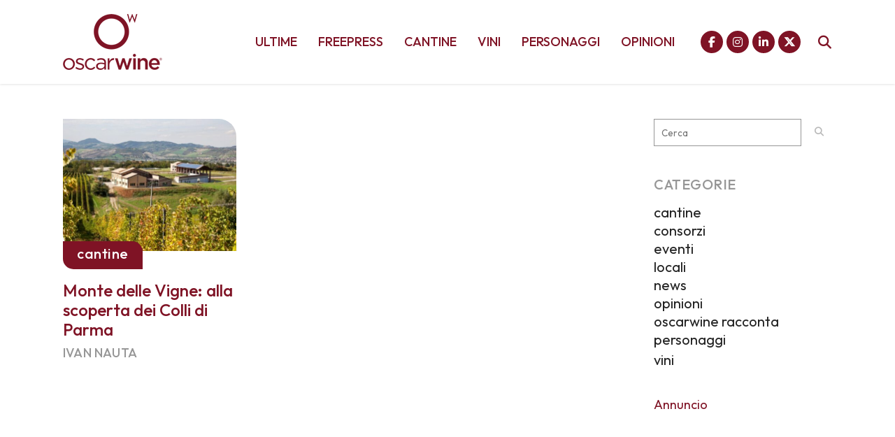

--- FILE ---
content_type: text/html; charset=UTF-8
request_url: https://www.oscarwine.it/tag/collidiparmadoc/
body_size: 27320
content:
<!DOCTYPE html>
<html lang="it-IT">
<head>
	<meta charset="UTF-8" />
	
				<meta name="viewport" content="width=device-width,initial-scale=1,user-scalable=no">
		
            
            
	<link rel="profile" href="https://gmpg.org/xfn/11" />
	<link rel="pingback" href="https://www.oscarwine.it/xmlrpc.php" />

	
<!-- Author Meta Tags by Molongui Authorship, visit: https://wordpress.org/plugins/molongui-authorship/ -->
<!-- /Molongui Authorship -->

<meta name='robots' content='index, follow, max-image-preview:large, max-snippet:-1, max-video-preview:-1' />

	<!-- This site is optimized with the Yoast SEO plugin v26.7 - https://yoast.com/wordpress/plugins/seo/ -->
	<title>collidiparmadoc Archivi &#183; oscarwine</title>
	<link rel="canonical" href="https://www.oscarwine.it/tag/collidiparmadoc/" />
	<meta property="og:locale" content="it_IT" />
	<meta property="og:type" content="article" />
	<meta property="og:title" content="collidiparmadoc Archivi &#183; oscarwine" />
	<meta property="og:url" content="https://www.oscarwine.it/tag/collidiparmadoc/" />
	<meta property="og:site_name" content="oscarwine" />
	<meta property="og:image" content="https://www.oscarwine.it/wp-content/uploads/2023/11/oscarwine_logo_2023_sito.png" />
	<meta property="og:image:width" content="1201" />
	<meta property="og:image:height" content="675" />
	<meta property="og:image:type" content="image/png" />
	<meta name="twitter:card" content="summary_large_image" />
	<meta name="twitter:site" content="@oscarwineagency" />
	<script type="application/ld+json" class="yoast-schema-graph">{"@context":"https://schema.org","@graph":[{"@type":"CollectionPage","@id":"https://www.oscarwine.it/tag/collidiparmadoc/","url":"https://www.oscarwine.it/tag/collidiparmadoc/","name":"collidiparmadoc Archivi &#183; oscarwine","isPartOf":{"@id":"https://www.oscarwine.it/#website"},"primaryImageOfPage":{"@id":"https://www.oscarwine.it/tag/collidiparmadoc/#primaryimage"},"image":{"@id":"https://www.oscarwine.it/tag/collidiparmadoc/#primaryimage"},"thumbnailUrl":"https://www.oscarwine.it/wp-content/uploads/2022/02/oscarwine_montedellevigne_05.jpg","breadcrumb":{"@id":"https://www.oscarwine.it/tag/collidiparmadoc/#breadcrumb"},"inLanguage":"it-IT"},{"@type":"ImageObject","inLanguage":"it-IT","@id":"https://www.oscarwine.it/tag/collidiparmadoc/#primaryimage","url":"https://www.oscarwine.it/wp-content/uploads/2022/02/oscarwine_montedellevigne_05.jpg","contentUrl":"https://www.oscarwine.it/wp-content/uploads/2022/02/oscarwine_montedellevigne_05.jpg","width":1200,"height":675},{"@type":"BreadcrumbList","@id":"https://www.oscarwine.it/tag/collidiparmadoc/#breadcrumb","itemListElement":[{"@type":"ListItem","position":1,"name":"Home","item":"https://www.oscarwine.it/"},{"@type":"ListItem","position":2,"name":"collidiparmadoc"}]},{"@type":"WebSite","@id":"https://www.oscarwine.it/#website","url":"https://www.oscarwine.it/","name":"oscarwine","description":"raccontiamo storie di vino","publisher":{"@id":"https://www.oscarwine.it/#organization"},"alternateName":"oscarwine","potentialAction":[{"@type":"SearchAction","target":{"@type":"EntryPoint","urlTemplate":"https://www.oscarwine.it/?s={search_term_string}"},"query-input":{"@type":"PropertyValueSpecification","valueRequired":true,"valueName":"search_term_string"}}],"inLanguage":"it-IT"},{"@type":"Organization","@id":"https://www.oscarwine.it/#organization","name":"oscarwine","alternateName":"oscarwine","url":"https://www.oscarwine.it/","logo":{"@type":"ImageObject","inLanguage":"it-IT","@id":"https://www.oscarwine.it/#/schema/logo/image/","url":"https://www.oscarwine.it/wp-content/uploads/2022/10/oscarwine_logo_icon_2020.png","contentUrl":"https://www.oscarwine.it/wp-content/uploads/2022/10/oscarwine_logo_icon_2020.png","width":512,"height":512,"caption":"oscarwine"},"image":{"@id":"https://www.oscarwine.it/#/schema/logo/image/"},"sameAs":["https://www.facebook.com/oscarwineagency","https://x.com/oscarwineagency","https://www.instagram.com/oscarwineagency/","https://www.linkedin.com/company/oscarwine/"]}]}</script>
	<!-- / Yoast SEO plugin. -->


<link rel='dns-prefetch' href='//kit.fontawesome.com' />
<link rel='dns-prefetch' href='//www.googletagmanager.com' />
<link rel='dns-prefetch' href='//fonts.googleapis.com' />
<link rel='dns-prefetch' href='//pagead2.googlesyndication.com' />
<link rel="alternate" type="application/rss+xml" title="oscarwine &raquo; Feed" href="https://www.oscarwine.it/feed/" />
<link rel="alternate" type="application/rss+xml" title="oscarwine &raquo; collidiparmadoc Feed del tag" href="https://www.oscarwine.it/tag/collidiparmadoc/feed/" />
<!-- www.oscarwine.it is managing ads with Advanced Ads 2.0.16 – https://wpadvancedads.com/ --><script id="oscar-ready">
			window.advanced_ads_ready=function(e,a){a=a||"complete";var d=function(e){return"interactive"===a?"loading"!==e:"complete"===e};d(document.readyState)?e():document.addEventListener("readystatechange",(function(a){d(a.target.readyState)&&e()}),{once:"interactive"===a})},window.advanced_ads_ready_queue=window.advanced_ads_ready_queue||[];		</script>
		<style id='wp-img-auto-sizes-contain-inline-css' type='text/css'>
img:is([sizes=auto i],[sizes^="auto," i]){contain-intrinsic-size:3000px 1500px}
/*# sourceURL=wp-img-auto-sizes-contain-inline-css */
</style>
<link rel='stylesheet' id='animate-css' href='https://www.oscarwine.it/wp-content/plugins/qi-blocks/assets/css/plugins/animate/animate.min.css?ver=4.1.1' type='text/css' media='all' />
<style id='wp-emoji-styles-inline-css' type='text/css'>

	img.wp-smiley, img.emoji {
		display: inline !important;
		border: none !important;
		box-shadow: none !important;
		height: 1em !important;
		width: 1em !important;
		margin: 0 0.07em !important;
		vertical-align: -0.1em !important;
		background: none !important;
		padding: 0 !important;
	}
/*# sourceURL=wp-emoji-styles-inline-css */
</style>
<style id='wp-block-library-inline-css' type='text/css'>
:root{--wp-block-synced-color:#7a00df;--wp-block-synced-color--rgb:122,0,223;--wp-bound-block-color:var(--wp-block-synced-color);--wp-editor-canvas-background:#ddd;--wp-admin-theme-color:#007cba;--wp-admin-theme-color--rgb:0,124,186;--wp-admin-theme-color-darker-10:#006ba1;--wp-admin-theme-color-darker-10--rgb:0,107,160.5;--wp-admin-theme-color-darker-20:#005a87;--wp-admin-theme-color-darker-20--rgb:0,90,135;--wp-admin-border-width-focus:2px}@media (min-resolution:192dpi){:root{--wp-admin-border-width-focus:1.5px}}.wp-element-button{cursor:pointer}:root .has-very-light-gray-background-color{background-color:#eee}:root .has-very-dark-gray-background-color{background-color:#313131}:root .has-very-light-gray-color{color:#eee}:root .has-very-dark-gray-color{color:#313131}:root .has-vivid-green-cyan-to-vivid-cyan-blue-gradient-background{background:linear-gradient(135deg,#00d084,#0693e3)}:root .has-purple-crush-gradient-background{background:linear-gradient(135deg,#34e2e4,#4721fb 50%,#ab1dfe)}:root .has-hazy-dawn-gradient-background{background:linear-gradient(135deg,#faaca8,#dad0ec)}:root .has-subdued-olive-gradient-background{background:linear-gradient(135deg,#fafae1,#67a671)}:root .has-atomic-cream-gradient-background{background:linear-gradient(135deg,#fdd79a,#004a59)}:root .has-nightshade-gradient-background{background:linear-gradient(135deg,#330968,#31cdcf)}:root .has-midnight-gradient-background{background:linear-gradient(135deg,#020381,#2874fc)}:root{--wp--preset--font-size--normal:16px;--wp--preset--font-size--huge:42px}.has-regular-font-size{font-size:1em}.has-larger-font-size{font-size:2.625em}.has-normal-font-size{font-size:var(--wp--preset--font-size--normal)}.has-huge-font-size{font-size:var(--wp--preset--font-size--huge)}.has-text-align-center{text-align:center}.has-text-align-left{text-align:left}.has-text-align-right{text-align:right}.has-fit-text{white-space:nowrap!important}#end-resizable-editor-section{display:none}.aligncenter{clear:both}.items-justified-left{justify-content:flex-start}.items-justified-center{justify-content:center}.items-justified-right{justify-content:flex-end}.items-justified-space-between{justify-content:space-between}.screen-reader-text{border:0;clip-path:inset(50%);height:1px;margin:-1px;overflow:hidden;padding:0;position:absolute;width:1px;word-wrap:normal!important}.screen-reader-text:focus{background-color:#ddd;clip-path:none;color:#444;display:block;font-size:1em;height:auto;left:5px;line-height:normal;padding:15px 23px 14px;text-decoration:none;top:5px;width:auto;z-index:100000}html :where(.has-border-color){border-style:solid}html :where([style*=border-top-color]){border-top-style:solid}html :where([style*=border-right-color]){border-right-style:solid}html :where([style*=border-bottom-color]){border-bottom-style:solid}html :where([style*=border-left-color]){border-left-style:solid}html :where([style*=border-width]){border-style:solid}html :where([style*=border-top-width]){border-top-style:solid}html :where([style*=border-right-width]){border-right-style:solid}html :where([style*=border-bottom-width]){border-bottom-style:solid}html :where([style*=border-left-width]){border-left-style:solid}html :where(img[class*=wp-image-]){height:auto;max-width:100%}:where(figure){margin:0 0 1em}html :where(.is-position-sticky){--wp-admin--admin-bar--position-offset:var(--wp-admin--admin-bar--height,0px)}@media screen and (max-width:600px){html :where(.is-position-sticky){--wp-admin--admin-bar--position-offset:0px}}
/*# sourceURL=/wp-includes/css/dist/block-library/common.min.css */
</style>
<style id='classic-theme-styles-inline-css' type='text/css'>
/*! This file is auto-generated */
.wp-block-button__link{color:#fff;background-color:#32373c;border-radius:9999px;box-shadow:none;text-decoration:none;padding:calc(.667em + 2px) calc(1.333em + 2px);font-size:1.125em}.wp-block-file__button{background:#32373c;color:#fff;text-decoration:none}
/*# sourceURL=/wp-includes/css/classic-themes.min.css */
</style>
<style id='font-awesome-svg-styles-default-inline-css' type='text/css'>
.svg-inline--fa {
  display: inline-block;
  height: 1em;
  overflow: visible;
  vertical-align: -.125em;
}
/*# sourceURL=font-awesome-svg-styles-default-inline-css */
</style>
<link rel='stylesheet' id='font-awesome-svg-styles-css' href='https://www.oscarwine.it/wp-content/uploads/font-awesome/v6.7.2/css/svg-with-js.css' type='text/css' media='all' />
<style id='font-awesome-svg-styles-inline-css' type='text/css'>
   .wp-block-font-awesome-icon svg::before,
   .wp-rich-text-font-awesome-icon svg::before {content: unset;}
/*# sourceURL=font-awesome-svg-styles-inline-css */
</style>
<link rel='stylesheet' id='gn-frontend-gnfollow-style-css' href='https://www.oscarwine.it/wp-content/plugins/gn-publisher/assets/css/gn-frontend-gnfollow.min.css?ver=1.5.26' type='text/css' media='all' />
<link rel='stylesheet' id='qi-blocks-grid-css' href='https://www.oscarwine.it/wp-content/plugins/qi-blocks/assets/dist/grid.css?ver=1.4.7' type='text/css' media='all' />
<link rel='stylesheet' id='qi-blocks-main-css' href='https://www.oscarwine.it/wp-content/plugins/qi-blocks/assets/dist/main.css?ver=1.4.7' type='text/css' media='all' />
<link rel='stylesheet' id='qi-addons-for-elementor-grid-style-css' href='https://www.oscarwine.it/wp-content/plugins/qi-addons-for-elementor/assets/css/grid.min.css?ver=1.9.5' type='text/css' media='all' />
<link rel='stylesheet' id='qi-addons-for-elementor-helper-parts-style-css' href='https://www.oscarwine.it/wp-content/plugins/qi-addons-for-elementor/assets/css/helper-parts.min.css?ver=1.9.5' type='text/css' media='all' />
<link rel='stylesheet' id='qi-addons-for-elementor-style-css' href='https://www.oscarwine.it/wp-content/plugins/qi-addons-for-elementor/assets/css/main.min.css?ver=1.9.5' type='text/css' media='all' />
<link rel='stylesheet' id='mediaelement-css' href='https://www.oscarwine.it/wp-includes/js/mediaelement/mediaelementplayer-legacy.min.css?ver=4.2.17' type='text/css' media='all' />
<link rel='stylesheet' id='wp-mediaelement-css' href='https://www.oscarwine.it/wp-includes/js/mediaelement/wp-mediaelement.min.css?ver=6.9' type='text/css' media='all' />
<link rel='stylesheet' id='bridge-default-style-css' href='https://www.oscarwine.it/wp-content/themes/bridge/style.css?ver=6.9' type='text/css' media='all' />
<link rel='stylesheet' id='bridge-qode-font_awesome-css' href='https://www.oscarwine.it/wp-content/themes/bridge/css/font-awesome/css/font-awesome.min.css?ver=6.9' type='text/css' media='all' />
<link rel='stylesheet' id='bridge-qode-font_elegant-css' href='https://www.oscarwine.it/wp-content/themes/bridge/css/elegant-icons/style.min.css?ver=6.9' type='text/css' media='all' />
<link rel='stylesheet' id='bridge-qode-linea_icons-css' href='https://www.oscarwine.it/wp-content/themes/bridge/css/linea-icons/style.css?ver=6.9' type='text/css' media='all' />
<link rel='stylesheet' id='bridge-qode-dripicons-css' href='https://www.oscarwine.it/wp-content/themes/bridge/css/dripicons/dripicons.css?ver=6.9' type='text/css' media='all' />
<link rel='stylesheet' id='bridge-qode-kiko-css' href='https://www.oscarwine.it/wp-content/themes/bridge/css/kiko/kiko-all.css?ver=6.9' type='text/css' media='all' />
<link rel='stylesheet' id='bridge-qode-font_awesome_5-css' href='https://www.oscarwine.it/wp-content/themes/bridge/css/font-awesome-5/css/font-awesome-5.min.css?ver=6.9' type='text/css' media='all' />
<link rel='stylesheet' id='bridge-stylesheet-css' href='https://www.oscarwine.it/wp-content/themes/bridge/css/stylesheet.min.css?ver=6.9' type='text/css' media='all' />
<style id='bridge-stylesheet-inline-css' type='text/css'>
   .archive.disabled_footer_top .footer_top_holder, .archive.disabled_footer_bottom .footer_bottom_holder { display: none;}


/*# sourceURL=bridge-stylesheet-inline-css */
</style>
<link rel='stylesheet' id='bridge-print-css' href='https://www.oscarwine.it/wp-content/themes/bridge/css/print.css?ver=6.9' type='text/css' media='all' />
<link rel='stylesheet' id='qode_news_style-css' href='https://www.oscarwine.it/wp-content/plugins/qode-news/assets/css/news-map.min.css?ver=6.9' type='text/css' media='all' />
<link rel='stylesheet' id='bridge-responsive-css' href='https://www.oscarwine.it/wp-content/themes/bridge/css/responsive.min.css?ver=6.9' type='text/css' media='all' />
<link rel='stylesheet' id='qode_news_responsive_style-css' href='https://www.oscarwine.it/wp-content/plugins/qode-news/assets/css/news-map-responsive.min.css?ver=6.9' type='text/css' media='all' />
<link rel='stylesheet' id='bridge-style-dynamic-css' href='https://www.oscarwine.it/wp-content/themes/bridge/css/style_dynamic.css?ver=1753476154' type='text/css' media='all' />
<link rel='stylesheet' id='bridge-style-dynamic-responsive-css' href='https://www.oscarwine.it/wp-content/themes/bridge/css/style_dynamic_responsive.css?ver=1753476154' type='text/css' media='all' />
<style id='bridge-style-dynamic-responsive-inline-css' type='text/css'>
.footer_top h5 {
    margin: 0 0 29px;
}

.footer_top .widget.widget_nav_menu li{
float: left;
padding-right: 21%;
font-size: 16px;
}

.footer_top .widget.widget_nav_menu ul li:nth-child(2n+1){
clear: both
}

.page_not_found {
    margin: 0px 18% 83px;
}
.page_not_found h2 {
    margin: 0px 0 20px;
}

ul.qode_twitter_widget {
    color: #fff;
}
ul.qode_twitter_widget .h5 {
    color: #fff;
}


.testimonials_c_holder .testimonial_content_inner {
    background: transparent;
    padding: 20px 20px;
}
.testimonials_c_holder .testimonial_content_inner .testimonial_image_holder {
    margin-bottom: 22px;
}
.testimonials_c_holder .testimonial_content_inner .testimonial_author {
    margin-top: 29px;
}
.testimonials_c_holder .flex-control-nav {
    margin-top: 21px;
}

header div.wpcf7 .ajax-loader{
display: none;
}

.side_menu_button>a.search_button{
position: relative;
top: -6px;
}

nav.main_menu.left{
padding-left: 18px;
}

.header-widget.widget_nav_menu{
  padding: 0;
}

.header_top .header-widget p{
padding-left: 0;
}

.header-widget.widget_nav_menu ul.menu li a{
padding-left: 17px;
position: relative;
}

.header-widget.widget_nav_menu ul.menu li a:before{
content: '';
position: absolute;
right: -9px;
top: 10px;
width: 1px;
height: 12px;
background-color: #000;
}

.header-widget.widget_nav_menu ul.menu li:last-child a:before{
display: none;
}

@media only screen and (max-width: 1440px){
nav.main_menu > ul > li > a{
padding: 0 15px;
}

header .wpcf7-form{
max-width: 70%;
display: inline-block;
}

.header_bottom_right_widget_holder{
text-align: right;
}
}

@media only screen and (max-width: 1199px){
header .wpcf7-form{
display: none;
}
}

.subtitle{
margin: 16px 0 0;
max-width: 50%;
margin: 21px auto;
}

footer .widget.widget_categories ul li{
margin: 0 0 18px;
}

.qode-banner .qode-banner-content{
background-color: transparent;
}

.qode-banner:hover .qode-banner-content{
opacity: 1;
}

.qode-banner .qode-banner-content .qode-banner-text-holder{
text-align: left;
}

.qode-banner .qode-banner-content h6{
font-family: 'Work Sans', sans-serif;
font-size: 11px;
text-transform: uppercase;
color: #000 !important;
font-weight: 600;
margin: 19px 0 0;
}

.qode-banner .qode-banner-content{
padding: 62px 70px;
}

.elementor-widget-wp-widget-qode_twitter_widget h5{
color: #fff;
margin: 0 0 40px;
}

ul.qode_twitter_widget li{
list-style-type: none;
margin: 0 0 40px;
}

ul.qode_twitter_widget ul li:last-child{
margin: 0;
}

ul.qode_twitter_widget li a{
color: #f3e240;
}

ul.qode_twitter_widget li a:hover{
color: #f23801;
}

ul.qode_twitter_widget .qode_tweet_text{
font-family: "Merriweather";
font-size: 15px;
line-height: 28px;
}

.qode-instagram-feed li{
margin: 0 !important;
padding: 0 !important
}

.q_social_icon_holder:hover .simple_social{
color: #00c5f6 !important;
}

.qode-news-single-news-template article .qode-post-text, .qode-news-reactions-holder, .qode-news-single-news-template .qode-blog-single-navigation, .qode-news-single-news-template .qode-comment-holder{
padding-left: 0;
}

.qode-news-single-news-template article .qode-tags-holder, .qode-news-single-news-template article .qode-post-info-bottom, .qode-news-reactions{
border-bottom-style: dotted;
}


.qode-news-single-news-template article .qode-post-info-after-title a, .qode-news-single-news-template article .qode-post-info-after-title span, .qode-news-single-news-template article .qode-post-info-after-title>div a{
font-family: 'Poppins', sans-serif;
font-size: 12px;
color: #959595;
letter-spacing: 0.1em;
}

.qode-news-single-news-template article .qode-tags-holder .qode-tags-title{
font-size: 16px;
}

.qode-news-reactions .qode-news-reaction-term .qode-rt-content{
margin-top: 5px;
}

.qode-news-reactions .qode-news-reaction-term .qode-rt-content .qode-rt-name{
font-family: 'Poppins', sans-serif;
font-weight: 500;
color: #222222;
}

.qode-news-reactions .qode-news-reaction-term:hover .qode-rt-content .qode-rt-name{
color: rgba(242,56,1,1)
}

.qode-news-reactions .qode-news-reaction-term .qode-rt-content .qode-rt-value{
font-family: 'Work Sans', sans-serif;
color: #b5b5b5;
font-size: 12px;
}

.qode-news-single-news-template .qode-blog-single-navigation .qode-blog-single-next, .qode-news-single-news-template .qode-blog-single-navigation .qode-blog-single-prev{
padding: 0;
background-color: transparent;
}

.qode-news-single-news-template .qode-blog-single-navigation .qode-blog-single-next .qode-blog-single-nav-label, .qode-news-single-news-template .qode-blog-single-navigation .qode-blog-single-prev .qode-blog-single-nav-label{
color: #000;
font-size: 15px;
letter-spacing: -0.02em;
    font-weight: 400;
}

.qode-news-single-news-template .qode-blog-single-navigation .qode-blog-single-next .qode-blog-single-nav-mark, .qode-news-single-news-template .qode-blog-single-navigation .qode-blog-single-prev .qode-blog-single-nav-mark{
color: #000;
font-size: 28px;
}

.qode-news-single-news-template .qode-blog-single-navigation .qode-blog-single-prev .qode-blog-single-nav-mark, .qode-news-single-news-template .qode-blog-single-navigation .qode-blog-single-next .qode-blog-single-nav-mark{
margin: 0;
}

.qode-news-single-news-template .qode-blog-single-navigation .qode-blog-single-next:hover, .qode-news-single-news-template .qode-blog-single-navigation .qode-blog-single-prev:hover{
background-color: transparent;
color: #000;
}

.qode-news-single-news-template .qode-blog-single-navigation .qode-blog-single-prev{
margin-left: -8px;
}

.qode-news-single-news-template .qode-blog-single-navigation .qode-blog-single-next{
margin-right: -8px;
}

aside .widget.posts_holder ul li:not(:last-child){
margin: 0 0 31px;
}


.qode-post-carousel1 .qode-ni-content{
text-align: left;
}

.qode-news-holder .qode-post-info-category a{
margin-left: 0;
font-family: 'Poppins', sans-serif;
text-transform: lowercase;
color: #000;
font-size: 12px;
letter-spacing: 0.2em;
font-weight: 500
}

.qode-news-holder .qode-post-info-category a span{
padding: 0 15px;
line-height: 28px;
}

.qode-layout1-item .qode-post-title{
margin-bottom: 11px;
}

.qode-layout1-item .qode-post-info-date{
font-family: 'Poppins', sans-serif;
font-size: 12px;
color: #959595;
letter-spacing: 0.1em;
}


.qode-news-holder .qode-post-info-date a{
font-family: 'Poppins', sans-serif;
font-size: 12px;
color: #959595;
letter-spacing: 0.1em;
}

.qode-news-holder .qode-post-info-category a{
font-family: 'Poppins', sans-serif;
text-transform: lowercase;
color: #000;
font-size: 12px;
letter-spacing: 0.2em;
font-weight: 500
}

.qode-news-holder .qode-post-info-category a span{
padding: 0 15px;
line-height: 28px;
}


.elementor-widget.elementor-widget-sidebar .widget .qode-layout2-item .qode-post-title, .elementor-widget.elementor-widget-sidebar .widget .qode-layout2-item .qode-post-title a{
font-size: 16px;
line-height: 21px;
margin-bottom: 0;
}

.elementor-widget.elementor-widget-sidebar .widget .qode-layout2-item .qode-post-info-date a, .elementor-widget.elementor-widget-sidebar .widget .qode-layout1-item .qode-post-info-date a{
font-family: 'Poppins', sans-serif;
font-size: 12px;
color: #959595;
letter-spacing: 0.1em;
}

.elementor-widget.elementor-widget-sidebar .widget .qode-news-list-inner-holder .qode-layout2-item{
padding: 28px 0;
border-bottom: 1px dotted #909090
}

.elementor-widget.elementor-widget-sidebar .widget.qode-news-widget.qode-news-layout2-widget {
margin: 0 0 28px;
}

.elementor-widget.elementor-widget-sidebar .widget .qode-news-list-inner-holder .qode-layout1-item{
padding: 31px 0;
border-bottom: 1px dotted #909090;
position: relative;
}

.elementor-widget.elementor-widget-sidebar .widget .qode-news-list-inner-holder .qode-layout1-item:last-child{
border: none;
}

.elementor-widget.elementor-widget-sidebar .widget.qode-news-widget.qode-news-layout1-widget {
margin: 0 0 0px;
}

.qode-show-numbers .qode-layout1-item:after{
top: 50%;
transform: translateY(-50%);
color: #f7cbe5;
}

.elementor-widget.elementor-widget-sidebar .widget .qode-layout1-item .qode-post-title, .elementor-widget.elementor-widget-sidebar .widget .qode-layout1-item .qode-post-title a{
font-size: 18px;
line-height: 24px;
}

.elementor-widget.elementor-widget-sidebar .widget .qode-layout1-item .qode-post-info-date{
margin: 0;
}

.elementor-widget.elementor-widget-sidebar .widget.widget_recent_entries{
text-align: center;
}

.elementor-widget.elementor-widget-sidebar .widget.widget_recent_entries ul li:not(:last-child){
text-align: center;
margin: 0 0 31px;
}

.drop_down .wide.wide_background .second .inner ul{
    width: 1400px !important;
}

@media only screen and (max-width: 1440px){
    .drop_down .wide.wide_background .second .inner ul{
        width: 1100px !important;
    }
}


@media only screen and (max-width: 1200px){
    .drop_down .wide.wide_background .second .inner ul{
        width: 950px !important;
    }
}

header .qode-news-holder.qode-news-columns-4 .qode-news-item{
    width: 25%;
}

.drop_down .wide.wide_background .second .inner ul li{
    width: 100%;
}

.qode-post-excerpt-holder {
    font-family: 'Merriweather', sans-serif;
}



.drop_down .second .inner .qode-layout1-item .qode-post-info-category a{
font-family: 'Poppins', sans-serif;
text-transform: lowercase;
color: #000;
font-size: 12px;
letter-spacing: 0.2em;
font-weight: 500;
margin-left: 0;
}

.drop_down .second .inner .qode-layout1-item .qode-post-info-category a span{
padding: 0 15px;
line-height: 28px;
}

.drop_down .second .inner .qode-layout1-item .qode-post-info-date a{
font-family: 'Poppins', sans-serif;
font-size: 12px;
color: #959595;
letter-spacing: 0.1em;
}

.drop_down .second .inner .qode-layout1-item .qode-post-title{
padding: 0 0 5px;
}

.drop_down .second .inner .qode-layout1-item .qode-post-title a{
font-size: 16px;
line-height: 21px;
margin-bottom: 0;
color: #000;
text-transform: none;
font-weight: 400;
}

.archive .qode-layout1-item {
text-align: left;
}


.qode-layout-number .qode-layout1-item .qode-post-title{
margin-top: 23px;
padding-right: 35px;
}

.qode-layout-number .qode-layout1-item .qode-post-title a{
font-size: 22px !important;
line-height: 28px !important;
}

.elementor-widget.elementor-widget-sidebar .widget .qode-layout-number .qode-news-list-inner-holder .qode-layout1-item{
padding: 0;
border: none;
}

.qode-layout-number.qode-show-numbers .qode-layout1-item:after{
bottom: -8px;
top: initial;
transform: none;
left: 0;
}
.archive .qode-layout1-item .qode-post-title,
.archive .qode-layout1-item .qode-post-title a {
font-size: 22px;
line-height: 28px;
font-weight: 400;
letter-spacing: 0px;
text-transform: none;
}

.category-latest-news .qode-news-holder.qode-layout1,
.author .qode-news-holder.qode-layout1 {
padding-bottom: 115px;
}



.qode-slider1-item .qode-ni-title-holder .qode-post-title a{
    background-color: transparent;
    color: #f23801;
    padding-left: 0;
}


.qode-comment-form #respond [type=text],
.qode-comment-form #respond [type=email],
.qode-comment-form #respond textarea {
margin: 0 0 13px;
padding-left: 20px;
border: 1px solid #dedede;
font-size: 12px;
letter-spacing: -0.02em;
font-family: 'Merriweather', sans-serif;
color: #000;
}

.qode-comment-form #respond textarea {
height: 216px;
padding-top: 18px;
}

.qode-comment-form #respond [type=text]::placeholder,
.qode-comment-form #respond [type=email]::placeholder,
.qode-comment-form #respond textarea::placeholder {
color: #000;
}

.qode-comment-form .three_columns>.column1>.column_inner {
padding: 0 8px 0 0;
}

.qode-comment-form .three_columns>.column2>.column_inner {
padding: 0 5px 0 5px;
}

.qode-comment-form .three_columns>.column3>.column_inner {
padding: 0 0 0 8px;
}

.comment-form-cookies-consent {
padding-bottom: 14px;
}

.qode-news-single-news-template .qode-comment-form .comment-reply-title {
margin: 0 0 18px;
font-size: 22px;
line-height: 36px;
}

.widget.qode-news-widget.qode-news-layout1-widget{
    text-align: center;
}

.widget .qode-news-holder .qode-post-info-category a{
    margin: 0 0 -8px;
    top: 0;
}

aside.sidebar .widget .qode-news-holder .qode-post-info-category a span, .elementor-widget-sidebar .widget .qode-news-holder .qode-post-info-category a span{
    font-family: 'Poppins', sans-serif;
    text-transform: lowercase;
    color: #00c5f6;
    font-size: 12px;
    letter-spacing: 0.2em;
    font-weight: 500;
    background-color: transparent !important
}

.elementor-widget.elementor-widget-sidebar .widget .qode-sidebar-no-border  .qode-news-list-inner-holder .qode-layout1-item{
    border: none;
}


.qode-slider1-owl .owl-dots .owl-dot{
    padding: 16px;
    box-sizing: border-box;
}

.qode-slider1-owl .owl-dots .owl-dot:nth-child(4n+1){
    background-color: #f7cbe5;
}

.qode-slider1-owl .owl-dots .owl-dot:nth-child(4n+2){
    background-color: #f3e240;
}

.qode-slider1-owl .owl-dots .owl-dot:nth-child(4n+3){
    background-color: #20c4f4;
}

.qode-slider1-owl .owl-dots .owl-dot:nth-child(4n){
    background-color: #f15b4e;
}

.qode-slider1-owl .owl-dots .owl-dot .qode-slider1-pag-title{
    color: #000;
    font-size: 18px;
    line-height: 24px;
    margin-top: 3px;
    margin-bottom: 6px;
}

.qode-slider1-owl .owl-dots .owl-dot .qode-slider1-pag-date{
    color: #000;
    font-size: 12px;
    letter-spacing: 0.1em;
}

.qode-slider1-owl .owl-dots .owl-dot .qode-slider1-pag-date i{
    top: -1px;
}

.qode-slider1-owl .owl-dots .owl-dot .qode-slider1-pag-info-holder{
    padding-left: 102px
}

.qode-slider1-owl .owl-dots{
    height: 77%;
    margin: 2px 0 0;
}

.qode-slider1-item .qode-ni-content .qode-ni-content-table{
width: 46%;
}

.qode-slider1-item.qode-slider-size-landscape{
padding-top: 48.3% !important;
}

.qode-slider1-item .qode-news-item-image-holder:after{
    background-color: transparent;
}

.qode-slider1-item .qode-post-excerpt-holder{
    color: #222;
}

.qode-slider1-item .qode-blog-share a{
    color: #222;
}

.qode-news-holder .qode-post-info-date a i{
display: none;
}


.qode-layout1-item .qode-ni-content{
padding-right: 35px;
}

aside.sidebar .qode-layout1-item .qode-ni-content, .elementor-widget-sidebar .qode-layout1-item .qode-ni-content{
padding: 0;
}

.elementor-widget.elementor-widget-sidebar .widget .qode-news-list-inner-holder .qode-layout2-item:first-child{
border-top: 1px dotted #909090;
}

.elementor-widget.elementor-widget-sidebar .widget .qode-sidebar-no-border .qode-news-list-inner-holder .qode-layout1-item{
border-bottom: 1px dotted #909090;
}

.elementor-widget.elementor-widget-sidebar .widget .qode-sidebar-no-border, aside.sidebar .widget.qode-news-widget .qode-news-holder{
overflow: hidden;
}

.elementor-widget.elementor-widget-sidebar .widget .qode-sidebar-no-border .qode-news-list-inner-holder .qode-layout1-item:first-child, aside.sidebar .widget .qode-sidebar-no-border .qode-news-list-inner-holder .qode-layout1-item:first-child{
border-top: 1px dotted #909090;
margin-top: 20px;
}

.wpb_widgetised_column .qode-news-layout1-widget>h5, aside.sidebar .qode-news-layout1-widget>h5{
border-bottom: none;
}

aside.sidebar .widget .qode-sidebar-no-border .qode-news-list-inner-holder .qode-layout1-item:last-child{
border-bottom: 1px dotted #909090;
margin: 0 0 0px;
}

aside.sidebar .widget .qode-news-holder.qode-nl-normal-space .qode-news-list-inner-holder{
margin-bottom: 0;
}.elementor-widget.elementor-widget-sidebar .widget .qode-news-list-inner-holder .qode-layout2-item:first-child{
border-top: 1px dotted #909090;
}

.elementor-widget.elementor-widget-sidebar .widget .qode-sidebar-no-border .qode-news-list-inner-holder .qode-layout1-item{
border-bottom: 1px dotted #909090;
}

.elementor-widget.elementor-widget-sidebar .widget .qode-sidebar-no-border, aside.sidebar .widget.qode-news-widget .qode-news-holder{
overflow: hidden;
}

.elementor-widget.elementor-widget-sidebar .widget .qode-sidebar-no-border .qode-news-list-inner-holder .qode-layout1-item:first-child, aside.sidebar .widget .qode-sidebar-no-border .qode-news-list-inner-holder .qode-layout1-item:first-child{
border-top: 1px dotted #909090;
margin-top: 20px;
}

.wpb_widgetised_column .qode-news-layout1-widget>h5, aside.sidebar .qode-news-layout1-widget>h5{
border-bottom: none;
}

aside.sidebar .widget .qode-sidebar-no-border .qode-news-list-inner-holder .qode-layout1-item:last-child{
border-bottom: 1px dotted #909090;
margin: 0 0 0px;
}

aside.sidebar .widget .qode-news-holder.qode-nl-normal-space .qode-news-list-inner-holder{
margin-bottom: 0;
}

.qode-dotted-separator {
border-bottom: 1px dotted #909090;
margin-top: 20px;
margin-bottom: -15px;
}



.elementor-widget-sidebar .widget.qode-news-widget.qode-news-layout1-widget{
text-align: left;
}

.widget.qode-news-widget.qode-news-layout1-widget ~ .widget.qode-news-widget.qode-news-layout1-widget {
text-align: center;
}

.qode-layout1.qode-sidebar-no-border .qode-post-title{
padding: 0px 40px;
}

.elementor-widget.elementor-widget-sidebar .widget .qode-news-list-inner-holder .qode-layout1-item:first-child{
    border-top: 1px dotted #909090;
}

.qode-slider1-owl .owl-dots .owl-dot .qode-slider1-pag-date i{
    display: none;
}

@media only screen and (min-width: 1024px) and (max-width: 1440px){
.qode-slider1-item .qode-ni-title-holder .qode-post-title{
font-size: 70px;
line-height: 75px;
}
}

@media only screen and (max-width: 1024px){
.qode-slider1 .qode-slider1-owl .owl-dots .qode-slider1-pag-thumb{
display: block;
}
}

@media only screen and (max-width: 768px){
.qode-slider1 .qode-slider1-owl .owl-dots .qode-slider1-pag-thumb{
display: none;
}

.qode-slider1-owl .owl-dots .owl-dot .qode-slider1-pag-info-holder{
padding-left: 0;
}
}

@media only screen and (max-width: 480px){
.qode-slider1-item .qode-ni-content .qode-ni-content-table{
width: 100%;
}
}


.qode-news-single-news-template article .qode-post-title{
font-size: 40px;
margin: 0 0 0px;
}

.qode-news-single-news-template article .qode-post-info-after-title{
margin-bottom: 20px;
}

.qode-news-single-news-template .qode-comment-holder .qode-comments-title h4{
font-size: 22px;
line-height: 36px;
}

.qode-news-single-news-template .qode-comment-holder .qode-comments-title h4{
font-size: 22px;
line-height: 36px;
}

.qode-news-single-news-template .qode-comment-holder .qode-comment-text .qode-comment-date{
font-family: 'Poppins', sans-serif;
font-size: 12px;
}

.qode-news-single-news-template .qode-comment-holder .qode-comment-text .qode-comment-name{
font-size: 16px;
line-height: 26px;
}

.qode-news-single-news-template .qode-comment-form .qode-comment-form-inner {
    padding: 19px 0 106px;
}

aside.sidebar .widget .qode-layout2-item .qode-post-info-date a, aside.sidebar .widget .qode-layout1-item .qode-post-info-date a {
    font-family: 'Poppins', sans-serif;
    font-size: 12px;
    color: #959595;
    letter-spacing: 0.1em;
}

aside.sidebar .widget .qode-layout1-item .qode-post-title, aside.sidebar .widget .qode-layout1-item .qode-post-title a {
    font-size: 18px;
    line-height: 24px;
}

.qode-news-columns-1:not(.qode-left-alignment) .qode-layout1-item .qode-ni-content{
padding: 0 35px;
}

@media only screen and (max-width: 480px){
.qode-instagram-feed.qode-col-8 li{
width: 100%
}
}


.qode-layout-number.qode-news-holder.qode-nl-normal-space .qode-news-item{
padding-left: 15px !important;
padding-right: 15px !important;
}

.qode-layout-number.qode-show-numbers .qode-layout1-item:after{
left: 15px;
}

@media only screen and (max-width: 1024px){
.qode-layout-number.qode-news-holder.qode-nl-normal-space .qode-news-item{
margin-bottom: 30px !important;
}
}

@media only screen and (max-width: 768px){
.subtitle{
max-width: 100%;
}
}

@media only screen and (max-width: 480px){
.subtitle{
display: none;
}
}

@media only screen and (max-width: 768px){
.wpcf7-form .two_columns_form_without_space .column_left{
display: block;
width: 100%;
}

.wpcf7-form .two_columns_form_without_space .column_right{
display: block;
width: 100%;
margin: 10px 0 0
}
}
/*# sourceURL=bridge-style-dynamic-responsive-inline-css */
</style>
<link rel='stylesheet' id='bridge-style-handle-google-fonts-css' href='https://fonts.googleapis.com/css?family=Raleway%3A100%2C200%2C300%2C400%2C500%2C600%2C700%2C800%2C900%2C100italic%2C300italic%2C400italic%2C700italic%7COswald%3A100%2C200%2C300%2C400%2C500%2C600%2C700%2C800%2C900%2C100italic%2C300italic%2C400italic%2C700italic%7COutfit%3A100%2C200%2C300%2C400%2C500%2C600%2C700%2C800%2C900%2C100italic%2C300italic%2C400italic%2C700italic%7CRed+Hat+Display%3A100%2C200%2C300%2C400%2C500%2C600%2C700%2C800%2C900%2C100italic%2C300italic%2C400italic%2C700italic%7CMerriweather%3A100%2C200%2C300%2C400%2C500%2C600%2C700%2C800%2C900%2C100italic%2C300italic%2C400italic%2C700italic%7CPoppins%3A100%2C200%2C300%2C400%2C500%2C600%2C700%2C800%2C900%2C100italic%2C300italic%2C400italic%2C700italic%7CCabin%3A100%2C200%2C300%2C400%2C500%2C600%2C700%2C800%2C900%2C100italic%2C300italic%2C400italic%2C700italic&#038;subset=latin%2Clatin-ext&#038;ver=1.0.0' type='text/css' media='all' />
<link rel='stylesheet' id='bridge-core-dashboard-style-css' href='https://www.oscarwine.it/wp-content/plugins/bridge-core/modules/core-dashboard/assets/css/core-dashboard.min.css?ver=6.9' type='text/css' media='all' />
<link rel='stylesheet' id='swiper-css' href='https://www.oscarwine.it/wp-content/plugins/qi-addons-for-elementor/assets/plugins/swiper/8.4.5/swiper.min.css?ver=8.4.5' type='text/css' media='all' />
<link rel='stylesheet' id='bridge-childstyle-css' href='https://www.oscarwine.it/wp-content/themes/bridge-child/style.css?ver=6.9' type='text/css' media='all' />
<script type="text/javascript" id="real3d-flipbook-global-js-extra">
/* <![CDATA[ */
var flipbookOptions_global = {"pages":[],"pdfUrl":"","printPdfUrl":"","tableOfContent":[],"id":"","bookId":"","date":"","lightboxThumbnailUrl":"","mode":"fullscreen","viewMode":"webgl","pageTextureSize":"2048","pageTextureSizeSmall":"1500","pageTextureSizeMobile":"","pageTextureSizeMobileSmall":"1024","minPixelRatio":"1","pdfTextLayer":"true","zoomMin":"0.9","zoomStep":"2","zoomSize":"","zoomReset":"false","doubleClickZoom":"true","pageDrag":"true","singlePageMode":"false","pageFlipDuration":"1","sound":"true","startPage":"1","pageNumberOffset":"0","deeplinking":{"enabled":"false","prefix":""},"responsiveView":"true","responsiveViewTreshold":"768","responsiveViewRatio":"1","cover":"true","backCover":"true","scaleCover":"false","pageCaptions":"false","height":"400","responsiveHeight":"true","containerRatio":"","thumbnailsOnStart":"false","contentOnStart":"false","searchOnStart":"","searchResultsThumbs":"false","tableOfContentCloseOnClick":"true","thumbsCloseOnClick":"true","autoplayOnStart":"false","autoplayInterval":"3000","autoplayLoop":"true","autoplayStartPage":"1","rightToLeft":"false","pageWidth":"","pageHeight":"","thumbSize":"130","logoImg":"","logoUrl":"","logoUrlTarget":"","logoCSS":"position:absolute;left:0;top:0;","menuSelector":"","zIndex":"auto","preloaderText":"","googleAnalyticsTrackingCode":"","pdfBrowserViewerIfIE":"false","modeMobile":"","viewModeMobile":"","aspectMobile":"","aspectRatioMobile":"0.71","singlePageModeIfMobile":"false","logoHideOnMobile":"false","mobile":{"thumbnailsOnStart":"false","contentOnStart":"false","pagesInMemory":"6","bitmapResizeHeight":"","bitmapResizeQuality":"","currentPage":{"enabled":"false"},"pdfUrl":""},"lightboxCssClass":"","lightboxLink":"","lightboxLinkNewWindow":"true","lightboxBackground":"rgb(81, 85, 88)","lightboxBackgroundPattern":"","lightboxBackgroundImage":"https://www.oscarwine.it/wp-content/uploads/2025/04/schermata_blocco.jpg","lightboxContainerCSS":"display:inline-block;padding:10px;","lightboxThumbnailHeight":"300","lightboxThumbnailUrlCSS":"display:block;","lightboxThumbnailInfo":"false","lightboxThumbnailInfoText":"","lightboxThumbnailInfoCSS":"top: 0;  width: 100%; height: 100%; font-size: 16px; color: #000; background: rgba(255,255,255,.8);","showTitle":"true","showDate":"false","hideThumbnail":"false","lightboxText":"","lightboxTextCSS":"display:block;","lightboxTextPosition":"top","lightBoxOpened":"false","lightBoxFullscreen":"false","lightboxStartPage":"","lightboxMarginV":"0","lightboxMarginH":"0","lights":"true","lightPositionX":"0","lightPositionY":"150","lightPositionZ":"1400","lightIntensity":"0.6","shadows":"true","shadowMapSize":"2048","shadowOpacity":"0.2","shadowDistance":"15","pageHardness":"2","coverHardness":"2","pageRoughness":"1","pageMetalness":"0","pageSegmentsW":"6","pageSegmentsH":"1","pagesInMemory":"36","bitmapResizeHeight":"","bitmapResizeQuality":"","pageMiddleShadowSize":"4","pageMiddleShadowColorL":"#7F7F7F","pageMiddleShadowColorR":"#AAAAAA","antialias":"false","pan":"0","tilt":"0","rotateCameraOnMouseDrag":"true","panMax":"20","panMin":"-20","tiltMax":"0","tiltMin":"0","currentPage":{"enabled":"true","title":"pagina corrente","hAlign":"left","vAlign":"top"},"btnAutoplay":{"enabled":"true","title":"autoplay"},"btnNext":{"enabled":"true","title":"pagina successiva"},"btnLast":{"enabled":"false","title":"ultima pagina"},"btnPrev":{"enabled":"true","title":"pagina precedente"},"btnFirst":{"enabled":"false","title":"copertina"},"btnZoomIn":{"enabled":"true","title":"zoom in"},"btnZoomOut":{"enabled":"true","title":"zoom out"},"btnToc":{"enabled":"true","title":"in questo numero"},"btnThumbs":{"enabled":"true","title":"pagine"},"btnShare":{"enabled":"true","title":"condividi"},"btnNotes":{"enabled":"false","title":"Notes"},"btnDownloadPages":{"enabled":"false","url":"","title":"scarica pagine"},"btnDownloadPdf":{"enabled":"true","url":"","title":"scarica PDF","forceDownload":"true","openInNewWindow":"true"},"btnSound":{"enabled":"true","title":"suono"},"btnExpand":{"enabled":"true","title":"fullscreen"},"btnSingle":{"enabled":"true","title":"pagina singola"},"btnSearch":{"enabled":"false","title":"cerca"},"search":{"enabled":"false","title":"cerca"},"btnBookmark":{"enabled":"false","title":"segnalibri"},"btnPrint":{"enabled":"true","title":"stampa"},"btnTools":{"enabled":"true","title":"strumenti"},"btnClose":{"enabled":"true","title":"chiudi"},"whatsapp":{"enabled":"true"},"twitter":{"enabled":"true"},"facebook":{"enabled":"true"},"pinterest":{"enabled":"false"},"email":{"enabled":"true"},"linkedin":{"enabled":"true"},"digg":{"enabled":"false"},"reddit":{"enabled":"false"},"shareUrl":"","shareTitle":"","shareImage":"","layout":"1","icons":"FontAwesome","skin":"light","useFontAwesome5":"true","sideNavigationButtons":"true","menuNavigationButtons":"false","backgroundColor":"rgb(81, 85, 88)","backgroundPattern":"","backgroundImage":"","backgroundTransparent":"false","menuBackground":"","menuShadow":"","menuMargin":"0","menuPadding":"0","menuOverBook":"false","menuFloating":"false","menuTransparent":"false","menu2Background":"","menu2Shadow":"","menu2Margin":"0","menu2Padding":"0","menu2OverBook":"true","menu2Floating":"false","menu2Transparent":"true","skinColor":"","skinBackground":"","hideMenu":"false","menuAlignHorizontal":"center","btnColor":"","btnColorHover":"","btnBackground":"none","btnRadius":"0","btnMargin":"0","btnSize":"18","btnPaddingV":"10","btnPaddingH":"10","btnShadow":"","btnTextShadow":"","btnBorder":"","arrowColor":"#fff","arrowColorHover":"#fff","arrowBackground":"rgba(0,0,0,0)","arrowBackgroundHover":"rgba(0, 0, 0, .15)","arrowRadius":"4","arrowMargin":"4","arrowSize":"40","arrowPadding":"10","arrowTextShadow":"0px 0px 1px rgba(0, 0, 0, 1)","arrowBorder":"","closeBtnColorHover":"#FFF","closeBtnBackground":"rgba(0,0,0,.4)","closeBtnRadius":"0","closeBtnMargin":"0","closeBtnSize":"20","closeBtnPadding":"5","closeBtnTextShadow":"","closeBtnBorder":"","floatingBtnColor":"","floatingBtnColorHover":"","floatingBtnBackground":"","floatingBtnBackgroundHover":"","floatingBtnRadius":"","floatingBtnMargin":"","floatingBtnSize":"","floatingBtnPadding":"","floatingBtnShadow":"","floatingBtnTextShadow":"","floatingBtnBorder":"","currentPageMarginV":"5","currentPageMarginH":"5","arrowsAlwaysEnabledForNavigation":"true","arrowsDisabledNotFullscreen":"true","touchSwipeEnabled":"true","fitToWidth":"false","rightClickEnabled":"true","linkColor":"rgba(0, 0, 0, 0)","linkColorHover":"rgba(255, 255, 0, 1)","linkOpacity":"0.4","linkTarget":"_blank","pdfAutoLinks":"false","disableRange":"false","strings":{"print":"stampa","printLeftPage":"stampa pagina sinistra","printRightPage":"stampa pagina destra","printCurrentPage":"stampa pagina corrente","printAllPages":"stampa tutte le pagine","download":"download","downloadLeftPage":"download pagina sinistra","downloadRightPage":"download pagina destra","downloadCurrentPage":"download pagina corrente","downloadAllPages":"download tutte le pagine","bookmarks":"segnalibri","bookmarkLeftPage":"segnalibro pagina sinistra","bookmarkRightPage":"segnalibro pagina destra","bookmarkCurrentPage":"segnalibro pagina corrente","search":"cerca","findInDocument":"trova nel documento","pagesFoundContaining":"pagine trovate","noMatches":"nessuna corrispondenza","matchesFound":"corrispondenza trovata","page":"pagina","matches":"corrispondenze","thumbnails":"anteprime","tableOfContent":"in questo numero","share":"condividi","pressEscToClose":"premi ESC per uscire","password":"password","addNote":"aggiungi nota","typeInYourNote":"scrivi nella tua nota"},"access":"free","backgroundMusic":"","cornerCurl":"false","pdfTools":{"pageHeight":1500,"thumbHeight":200,"quality":0.8,"textLayer":"true","autoConvert":"true"},"slug":"","convertPDFLinks":"true","convertPDFLinksWithClass":"","convertPDFLinksWithoutClass":"","overridePDFEmbedder":"true","overrideDflip":"true","overrideWonderPDFEmbed":"true","override3DFlipBook":"true","overridePDFjsViewer":"true","resumeReading":"false","previewPages":"","previewMode":"","sideBtnColor":"#fff","sideBtnColorHover":"#fff","sideBtnBackground":"rgba(0,0,0,.3)","sideBtnRadius":"0","sideBtnMargin":"0","sideBtnSize":"25","sideBtnPaddingV":"10","sideBtnPaddingH":"10","s":"48909fbc"};
//# sourceURL=real3d-flipbook-global-js-extra
/* ]]> */
</script>
<script type="text/javascript" src="https://www.oscarwine.it/wp-includes/js/jquery/jquery.min.js?ver=3.7.1" id="jquery-core-js"></script>
<script type="text/javascript" src="https://www.oscarwine.it/wp-includes/js/jquery/jquery-migrate.min.js?ver=3.4.1" id="jquery-migrate-js"></script>
<script type="text/javascript" src="https://kit.fontawesome.com/oscarwine.js" id="font-awesome-kit-js"></script>
<script defer crossorigin="anonymous" type="text/javascript" src="https://kit.fontawesome.com/302bb8d1b6.js" id="font-awesome-official-js"></script>

<!-- Snippet del tag Google (gtag.js) aggiunto da Site Kit -->
<!-- Snippet Google Analytics aggiunto da Site Kit -->
<script type="text/javascript" src="https://www.googletagmanager.com/gtag/js?id=G-WTQHQYDFWL" id="google_gtagjs-js" async></script>
<script type="text/javascript" id="google_gtagjs-js-after">
/* <![CDATA[ */
window.dataLayer = window.dataLayer || [];function gtag(){dataLayer.push(arguments);}
gtag("set","linker",{"domains":["www.oscarwine.it"]});
gtag("js", new Date());
gtag("set", "developer_id.dZTNiMT", true);
gtag("config", "G-WTQHQYDFWL");
//# sourceURL=google_gtagjs-js-after
/* ]]> */
</script>
<link rel="https://api.w.org/" href="https://www.oscarwine.it/wp-json/" /><link rel="alternate" title="JSON" type="application/json" href="https://www.oscarwine.it/wp-json/wp/v2/tags/1124" /><link rel="EditURI" type="application/rsd+xml" title="RSD" href="https://www.oscarwine.it/xmlrpc.php?rsd" />
<meta name="generator" content="WordPress 6.9" />
<meta name="generator" content="Site Kit by Google 1.170.0" /><link rel="alternate" type="application/rss+xml" href="https://www.oscarwine.it/feed/" />
<link rel="alternate" type="application/rss+xml" href="https://www.oscarwine.it/category/news/feed/" />
<link rel="alternate" type="application/rss+xml" href="https://www.oscarwine.it/category/eventi/feed/" />
<link rel="alternate" type="application/rss+xml" href="https://www.oscarwine.it/category/cantine/feed/" />
<link rel="alternate" type="application/rss+xml" href="https://www.oscarwine.it/category/consorzi/feed/" />
<link rel="alternate" type="application/rss+xml" href="https://www.oscarwine.it/category/opinioni/feed/" />
<link rel="alternate" type="application/rss+xml" href="https://www.oscarwine.it/category/personaggi/feed/" />
<link rel="alternate" type="application/rss+xml" href="https://www.oscarwine.it/category/vini/feed/" />
<link rel="alternate" type="application/rss+xml" href="https://www.oscarwine.it/category/locali/feed/" />
<link rel="alternate" type="application/rss+xml" href="https://www.oscarwine.it/category/oscarwine-racconta/feed/" />
            <style>
                .molongui-disabled-link
                {
                    border-bottom: none !important;
                    text-decoration: none !important;
                    color: inherit !important;
                    cursor: inherit !important;
                }
                .molongui-disabled-link:hover,
                .molongui-disabled-link:hover span
                {
                    border-bottom: none !important;
                    text-decoration: none !important;
                    color: inherit !important;
                    cursor: inherit !important;
                }
            </style>
            
<!-- Meta tag Google AdSense aggiunti da Site Kit -->
<meta name="google-adsense-platform-account" content="ca-host-pub-2644536267352236">
<meta name="google-adsense-platform-domain" content="sitekit.withgoogle.com">
<!-- Fine dei meta tag Google AdSense aggiunti da Site Kit -->
<meta name="generator" content="Elementor 3.34.1; features: additional_custom_breakpoints; settings: css_print_method-external, google_font-enabled, font_display-auto">
			<style>
				.e-con.e-parent:nth-of-type(n+4):not(.e-lazyloaded):not(.e-no-lazyload),
				.e-con.e-parent:nth-of-type(n+4):not(.e-lazyloaded):not(.e-no-lazyload) * {
					background-image: none !important;
				}
				@media screen and (max-height: 1024px) {
					.e-con.e-parent:nth-of-type(n+3):not(.e-lazyloaded):not(.e-no-lazyload),
					.e-con.e-parent:nth-of-type(n+3):not(.e-lazyloaded):not(.e-no-lazyload) * {
						background-image: none !important;
					}
				}
				@media screen and (max-height: 640px) {
					.e-con.e-parent:nth-of-type(n+2):not(.e-lazyloaded):not(.e-no-lazyload),
					.e-con.e-parent:nth-of-type(n+2):not(.e-lazyloaded):not(.e-no-lazyload) * {
						background-image: none !important;
					}
				}
			</style>
			
<!-- Snippet Google AdSense aggiunto da Site Kit -->
<script type="text/javascript" async="async" src="https://pagead2.googlesyndication.com/pagead/js/adsbygoogle.js?client=ca-pub-8784680501751256&amp;host=ca-host-pub-2644536267352236" crossorigin="anonymous"></script>

<!-- Termina lo snippet Google AdSense aggiunto da Site Kit -->
<meta name="generator" content="Powered by Slider Revolution 6.7.40 - responsive, Mobile-Friendly Slider Plugin for WordPress with comfortable drag and drop interface." />
<link rel="icon" href="https://www.oscarwine.it/wp-content/uploads/2022/10/cropped-oscarwine_logo_icon_2020-32x32.png" sizes="32x32" />
<link rel="icon" href="https://www.oscarwine.it/wp-content/uploads/2022/10/cropped-oscarwine_logo_icon_2020-192x192.png" sizes="192x192" />
<link rel="apple-touch-icon" href="https://www.oscarwine.it/wp-content/uploads/2022/10/cropped-oscarwine_logo_icon_2020-180x180.png" />
<meta name="msapplication-TileImage" content="https://www.oscarwine.it/wp-content/uploads/2022/10/cropped-oscarwine_logo_icon_2020-270x270.png" />
<script>function setREVStartSize(e){
			//window.requestAnimationFrame(function() {
				window.RSIW = window.RSIW===undefined ? window.innerWidth : window.RSIW;
				window.RSIH = window.RSIH===undefined ? window.innerHeight : window.RSIH;
				try {
					var pw = document.getElementById(e.c).parentNode.offsetWidth,
						newh;
					pw = pw===0 || isNaN(pw) || (e.l=="fullwidth" || e.layout=="fullwidth") ? window.RSIW : pw;
					e.tabw = e.tabw===undefined ? 0 : parseInt(e.tabw);
					e.thumbw = e.thumbw===undefined ? 0 : parseInt(e.thumbw);
					e.tabh = e.tabh===undefined ? 0 : parseInt(e.tabh);
					e.thumbh = e.thumbh===undefined ? 0 : parseInt(e.thumbh);
					e.tabhide = e.tabhide===undefined ? 0 : parseInt(e.tabhide);
					e.thumbhide = e.thumbhide===undefined ? 0 : parseInt(e.thumbhide);
					e.mh = e.mh===undefined || e.mh=="" || e.mh==="auto" ? 0 : parseInt(e.mh,0);
					if(e.layout==="fullscreen" || e.l==="fullscreen")
						newh = Math.max(e.mh,window.RSIH);
					else{
						e.gw = Array.isArray(e.gw) ? e.gw : [e.gw];
						for (var i in e.rl) if (e.gw[i]===undefined || e.gw[i]===0) e.gw[i] = e.gw[i-1];
						e.gh = e.el===undefined || e.el==="" || (Array.isArray(e.el) && e.el.length==0)? e.gh : e.el;
						e.gh = Array.isArray(e.gh) ? e.gh : [e.gh];
						for (var i in e.rl) if (e.gh[i]===undefined || e.gh[i]===0) e.gh[i] = e.gh[i-1];
											
						var nl = new Array(e.rl.length),
							ix = 0,
							sl;
						e.tabw = e.tabhide>=pw ? 0 : e.tabw;
						e.thumbw = e.thumbhide>=pw ? 0 : e.thumbw;
						e.tabh = e.tabhide>=pw ? 0 : e.tabh;
						e.thumbh = e.thumbhide>=pw ? 0 : e.thumbh;
						for (var i in e.rl) nl[i] = e.rl[i]<window.RSIW ? 0 : e.rl[i];
						sl = nl[0];
						for (var i in nl) if (sl>nl[i] && nl[i]>0) { sl = nl[i]; ix=i;}
						var m = pw>(e.gw[ix]+e.tabw+e.thumbw) ? 1 : (pw-(e.tabw+e.thumbw)) / (e.gw[ix]);
						newh =  (e.gh[ix] * m) + (e.tabh + e.thumbh);
					}
					var el = document.getElementById(e.c);
					if (el!==null && el) el.style.height = newh+"px";
					el = document.getElementById(e.c+"_wrapper");
					if (el!==null && el) {
						el.style.height = newh+"px";
						el.style.display = "block";
					}
				} catch(e){
					console.log("Failure at Presize of Slider:" + e)
				}
			//});
		  };</script>
		<style type="text/css" id="wp-custom-css">
			.header_top {
    z-index: 111;
    line-height: 40px;
    height: 40px;
    padding: 0;
    font-size: 13px;
    background-color: #fff;
    -webkit-transition: all .2s ease 0s;
    -moz-transition: all .2s ease 0s;
    -o-transition: all .2s ease 0s;
    transition: all .2s ease 0s;
}

header .header_top .q_social_icon_holder {
    width: auto;
}

.qode-slider1-item .qode-ni-title-holder .qode-post-title a {
    background-color: transparent;
    color: #ffffff;
    padding-left: 0;
}

.qode-news-holder .qode-post-info-category a span, .qode-news-holder .qode-news-audio-holder .mejs-controls .mejs-time-rail .mejs-time-current, .qode-news-holder .qode-self-hosted-video-holder .mejs-controls .mejs-time-rail .mejs-time-current, .qode-news-filter-loading .qode-news-filter-loading-table-cell > div, .qode-news-pag-loading > div, .qode-post-info-hot-trending .qode-news-trending {
    background-color: #7f1325;
}

.qode-news-holder .qode-post-info-category a {
    font-family: 'Outfit', sans-serif;
    text-transform: lowercase;
    color: #fff;
    font-size: 20px;
    letter-spacing: 0.5px;
    font-weight: 500;
}

.qode-news-holder .qode-post-info-category a:hover {
    font-family: 'Outfit', sans-serif;
    text-transform: lowercase;
    color: #969696;
    font-size: 20px;
    letter-spacing: 0.5px;
    font-weight: 500;
}

.qode-news-holder .qode-post-info-category a span {
		padding-top: 4px;
		padding-bottom: 8px;
		padding-left: 20px;
		padding-right: 20px;
		border-radius: 0px 15px;
}

.qode-slider1-owl .owl-dots .owl-dot {
    background-color: #7f1325 !important;
		padding-right: 20px;
}

.side_menu_button>a.search_button {
    position: relative;
    top: -8px;
}

.side_menu_button > a {
    color: #7f1325;
}

.side_menu_button > a:hover {
    color: #b37871;
}
.qode-slider1-item.qode-slider-size-landscape {
        background-color: rgba(32, 32, 33, 0.5) !important;
}

.qode-slider1-item .qode-ni-content .qode-ni-content-table {
    width: 58%;
}

.qode-slider1-owl .owl-dots .owl-dot.active {
    background-color: #fff !important;
		padding-right: 20px;
}

.qode-slider1-owl .owl-dots .owl-dot .qode-slider1-pag-title {
    color: #fff;
    font-size: 17px;
    line-height: 22px;
    margin-top: 0px;
    margin-bottom: 0px;
		font-weight: 600;
}

.qode-slider1-owl .owl-dots .owl-dot.active .qode-slider1-pag-title {
    color: #7f1325 !important;
    font-size: 17px !important;
    line-height: 22px !important;
		font-weight: 600 !important;
    margin-top: 0px;
    margin-bottom: 0px;
}

.qode-slider1-owl .owl-dots {
    width: 400px;
		padding-right: 50px;
}

.qode-slider1-owl .owl-dots .owl-dot .qode-slider1-pag-date {
    display: none;
}

.header_bottom {
    box-shadow: 0 1px 3px rgb(0 0 0 / 11%);
}

header.sticky:not(.header_style_on_scroll) .q_logo img.sticky {
    height: 45px !important;
		top: -38%;
}

.q_logo img {
		    -webkit-transition: none !important;
    transition: none !important;
}

.qode-slider1.qode-news-holder .qode-post-info-category a {
    margin-bottom: 25px;
}
.qode-slider1-owl .owl-dots .owl-dot .qode-slider1-pag-info-holder {
    padding-top: 17px;
}

.post p {
    margin-bottom: 18px;
}

p strong {
    font-weight: 500;
}

/*
@media screen and (min-width:1000px) { .archive .two_columns_75_25>.column1 {
    width: 82% !important;
    float: left;
}

.archive .two_columns_75_25>.column2 {
    width: 18%;
    float: left;
}
}

*/

.drop_down .wide.wide_background .second .inner ul li {
    width: 100%;
		left: -10px;
}

.footer_top .three_columns>.column2>.column_inner {
    padding-right: 0px;
    padding-left: 0px;
}

.footer_top .four_columns .column2 .column_inner>div, .footer_top .three_columns .column2 .column_inner>div, .footer_top .two_columns_50_50 .column2 .column_inner>div {
    margin-left: 0px;
}

.footer_top .footer_col1 img {
    width: 200px !important;
}

h5 a:hover {
    color: #969696 !important;
}

.drop_down .second .inner .qode-layout1-item .qode-post-title a {
    font-size: 22px;
    line-height: 23px;
    margin-bottom: 0;
    color: #7f1325;
    text-transform: none;
    font-weight: 500 !important;
		font-family: 'Outfit', sans-serif;
		letter-spacing: 0px;
}

.drop_down .second .inner .qode-layout1-item .qode-post-info-category a {
    font-family: 'Outfit', sans-serif;
    text-transform: lowercase;
    color: #fff;
    font-size: 16px;
    letter-spacing: 1px;
    font-weight: 600;
    margin-left: 0;
}


.drop_down .second .inner .qode-layout1-item .qode-post-info-category a:hover {
    color: #969696 !important;
}

.drop_down .second .inner .qode-layout1-item .qode-post-info-date a i {
    display: none;
}

.drop_down .second .inner .qode-layout1-item .qode-post-info-date a {
    font-family: 'Outfit', sans-serif;
    font-size: 16px;
    color: #969696;
    letter-spacing: 0px;
		font-weight: 400;
}

.qode-news-holder .qode-post-info-date a {
    font-family: 'Outfit', sans-serif;
    font-size: 18px;
    color: #969696;
    letter-spacing: 0px;
		font-weight: 400;
}

.drop_down .second .inner .qode-layout1-item .qode-post-info-category a {
    margin-bottom: 0px;
}

.qode-slider1-item .qode-ni-title-holder .qode-post-title a:hover {
    background-color: transparent;
    color: #969696 !important;
    padding-left: 0;
}

.qode-post-info-date a {
    pointer-events: none !important;
}

.qode-owl-slider .owl-nav .qode-next-icon, .qode-owl-slider .owl-nav .qode-prev-icon, .qode-owl-slider-style .owl-nav .qode-next-icon, .qode-owl-slider-style .owl-nav .qode-prev-icon {
    color: #7f1325;
}

.qode-news-columns-1:not(.qode-left-alignment) .qode-layout1-item .qode-ni-content {
    padding-top: 0px;
    padding-right: 0px;
    padding-bottom: 0px;
    padding-left: 0px;
		text-align: left;
		margin-top: -10px;
}

.qode-post-excerpt-holder {
    color: #0a0a0a;
    font-family: 'Red Hat Display', sans-serif;
    font-size: 22px;
    line-height: 26px;
    font-style: normal;
    font-weight: 300;
		letter-spacing: 0.3px;
}

p {
		letter-spacing: 0.3px !important;
}

.qode_search_form_3 input[type="text"], .qode_search_form_3 input[type="text"]:focus, .fullscreen_search_holder .search_field, .fullscreen_search_holder .search_field:focus, .qode_search_form input, .qode_search_form input:focus {
    font-family: 'Outfit', sans-serif;
    font-size: 18px !important;
    letter-spacing: 1px;
    font-weight: 500;
    font-style: normal;
    text-transform: none;
    color: #7f1325;
}

.qode_search_form_3 .qode_search_close a, .qode_search_form .qode_search_close i, .qode_search_form .qode_search_close .qode_icon_in_search {
    color: #7f1325 !important;
}

.qode-news-single-news-template article .qode-post-title {
    font-size: 40px;
		font-weight: 500;
		margin-top: -7px;
    color: #7f1325 !important;	  
}

.qode-news-single-news-template article .qode-post-info-after-title a, .qode-news-single-news-template article .qode-post-info-after-title span, .qode-news-single-news-template article .qode-post-info-after-title>div a {
    font-family: 'Outfit', sans-serif;
    font-size: 18px;
    letter-spacing: 0px;
}

.qode-post-info-date a {
    font-family: 'Outfit', sans-serif;
    font-size: 18px;
    color: #969696 !important;
    letter-spacing: 1px;
}

.qode-news-single-news-template article .qode-post-info-top {
    margin-top: -20px;
    margin-bottom: 25px;
}

.qode-news-single-news-template article .qode-post-info-after-title>div i, .qode-post-info-author-text {
		display: none;
}

.qode-news-single-news-template article .qode-post-info-after-title>div a {
    font-family: 'Outfit', sans-serif;
    font-size: 21px !important;
    letter-spacing: 0.2px;
		font-weight: 500;
		text-transform: uppercase;
}


.qode-news-single-news-template article .qode-post-info-after-title>div {
    font-family: 'Outfit', sans-serif;
    font-size: 21px !important;
    letter-spacing: 0px;
		font-weight: 500;
		color: #969696;
		text-transform: uppercase;
}

.qode-layout1-item .qode-post-info-author {
    font-family: 'Outfit', sans-serif;
    font-size: 20px !important;
    letter-spacing: 0px;
		font-weight: 500;
		color: #969696;
}

.qode-layout1-item .qode-post-info-author a {
    font-family: 'Outfit', sans-serif;
    font-size: 18px !important;
    letter-spacing: 0.2px;
		font-weight: 500;
		color: #969696;
		text-transform: uppercase;
}

.qode-layout1-item .qode-post-info-author a:hover {
    color: #7f1325;
}

.qode-layout1-item .qode-post-title {
    margin-bottom: 5px;
}

.qode-news-list-inner-holder.qode-owl-slider .qode-layout1-item .qode-post-title {
    margin-top: 15px !important;
}

.qode-layout1-item .qode-post-excerpt-holder, .qode-layout1-item .qode-post-info-author, .qode-layout1-item .qode-post-info-date {
    margin-bottom: 10px;
}

.qode-news-columns-3 .qode-layout1-item .qode-post-info-date {
		display: none;
}

.qode-news-single-news-template article .qode-post-info-after-title>div a:hover {
    color: #7f1325;
}

.qode-share-title {
    color: #969696 !important;
}

.social_share_list_holder ul li i, .qode-news-single-news-template article .qode-news-like-dislike a, .qode-news-single-news-template article .qode-news-like-dislike {
    color: #7f1325;
}

.social_share_list_holder ul li i:hover,.qode-news-single-news-template article .qode-news-like-dislike a:hover {
    color: #969696;
}

.qode-news-single-news-template article .qode-news-like-dislike span, .qode-news-single-news-template article .qode-news-like-disliked span {
		font-family: 'Outfit', sans-serif;
		font-size: 20px;
}

.qode-news-single-news-template article .qode-tags-holder a {
		color: #fff !important;
		font-family: 'Outfit', sans-serif !important;
    display: inline-block;
    font-size: 12px;
    text-transform: uppercase;
    letter-spacing: 0.3px;
		font-weight: 500;
    border: 0px;
		background-color: #7f1325 !important;
    padding: 1px 15px 1px 12px;
    margin-right: 4px;
    margin-bottom: 4px;
		border-radius: 0px 13px;
}

.qode-news-single-news-template article .qode-tags-holder a:hover {
		color: #969696 !important;
}

.qode-news-reactions .qode-news-reaction-term .qode-rt-image-holder {
    opacity: 1;
		filter: none;
}

.qode-news-reactions .qode-news-reaction-term .qode-rt-image-holder:hover {
    opacity: 0.5;
		filter: none;
}

.qode-news-reactions .qode-news-reaction-term .qode-rt-content .qode-rt-name {
    font-family: 'Outfit', sans-serif;
    font-weight: 500;
    color: #7f1325;
}

.qode-news-reactions .qode-news-reaction-term .qode-rt-content .qode-rt-name:hover {
    font-family: 'Outfit', sans-serif;
    font-weight: 500;
    color: #969696 !important;
}

.qode-news-reactions .qode-news-reaction-term .qode-rt-content .qode-rt-value {
    font-family: 'Outfit', sans-serif;
    color: #969696;
    font-size: 14px;
		padding-top: 2px;
}

.qode-news-single-news-template .qode-blog-single-navigation .qode-blog-single-next .qode-blog-single-nav-mark, .qode-news-single-news-template .qode-blog-single-navigation .qode-blog-single-prev .qode-blog-single-nav-mark {
    color: #7f1325;
    font-size: 40px;
}

.qode-news-single-news-template .qode-blog-single-navigation .qode-blog-single-next .qode-blog-single-nav-label, .qode-news-single-news-template .qode-blog-single-navigation .qode-blog-single-prev .qode-blog-single-nav-label {
    color: #7f1325;
    font-size: 22px;
    letter-spacing: 0px;
    font-weight: 500;
		font-family: 'Outfit', sans-serif;
}

.wp-caption-text {
    color: #ebebeb;
    font-family: 'Outfit', sans-serif;
    font-size: 14px;
    line-height: 28px;
    font-style: normal;
    font-weight: 500 !important;
		text-transform: uppercase;
		background-color: #7f1325;
		margin-right: 10px;
		padding-left: 15px;
		margin-top: 3px;
	  letter-spacing: 0.5px !important;
		border-radius: 20px 0px;
}

.aligncenter .wp-caption-text {
		margin-right: 0px;
}

.archive .qode-layout1-item .qode-post-title a {
    color: #7f1325;
    font-family: 'Outfit', sans-serif;
    font-size: 24px;
    line-height: 22px !important;
    font-style: normal;
    font-weight: 500;
    letter-spacing: 0px;
    text-transform: none;
}

.archive .qode-layout1-item .qode-post-title a:hover {
    color: #969696;
}

.qode-news-standard-pagination ul li.qode-news-pag-prev, .qode-news-standard-pagination ul li.qode-news-pag-next {
    display: none;
}

.qode-news-standard-pagination ul li a {
		font-family: 'Outfit', sans-serif;
		font-weight: 500;
		color: #7f1325;
}

.qode-news-standard-pagination ul li a:hover {
		font-family: 'Outfit', sans-serif;
		font-weight: 500;
		color: #969696;
}

aside .widget h5:not(.latest_post_title), .wpb_widgetised_column .widget h5:not(.latest_post_title), .elementor-widget.elementor-widget-sidebar .widget h5:not(.latest_post_title), .elementor-widget.elementor-widget-sidebar .widget h5:not(.qode-post-title) {
    font-family: 'Outfit', sans-serif;
    font-size: 20px;
    line-height: 20px;
    font-style: normal;
    font-weight: 500;
    letter-spacing: 0.5px;
    text-transform: none;
    color: #969696;
}

.qode-news-standard-pagination {
    margin-bottom: 50px;
}

.widget.widget_search form input[type=text] {
    border: 1px solid #969696;
    color: #969696;
    font-family: 'Outfit', sans-serif;
}

.widget_categories ul li {
    margin-top: 0px !important;
    margin-bottom: 0px !important;
}

aside .widget.posts_holder li {
    padding-top: 3px;
    padding-bottom: 3px;
}

.widget_categories a {
    font-family: 'Outfit', sans-serif !important;
    font-size: 20px !important;
    line-height: 20px;
    font-style: normal;
    font-weight: 400;
    letter-spacing: 0px;
    text-transform: none;
		color: #7f1325;
}

aside.sidebar .widget:not(.tptn_posts_list_widget posts_holder) a:hover, .wpb_widgetised_column .widget:not(.tptn_posts_list_widget posts_holder) a:hover, .elementor-widget.elementor-widget-sidebar .widget:not(.tptn_posts_list_widget posts_holder) a:hover {
    color: #969696 !important;
}

.wpp-list-with-thumbnails a {
    font-family: 'Outfit', sans-serif !important;
    font-size: 18px !important;
    line-height: 0px !important;
    font-style: normal;
    font-weight: 400;
    letter-spacing: 0px;
    text-transform: none;
		color: #7f1325;
}

.qode-post-text-main ul li, 
.page-id-3 ul li {
    color: #141414;
    font-family: 'Red Hat Display', sans-serif;
    font-size: 22px;
    line-height: 28px;
    font-style: normal;
    font-weight: 300;
}

.search-results .blog_holder article {
    margin-top: 15px;
    margin-right: 9px;
    margin-bottom: 15px;
    margin-left: 15px;
}

.qode-no-space.qode-disable-bottom-space {
    margin: -15px;
}

.category-latest-news .qode-news-holder.qode-layout1, .author .qode-news-holder.qode-layout1 {
    padding-bottom: 0px;
}

/*css search results*/

.search-results .blog_holder.qode-search-results-three-columns article {
    float: left;
    width: 31%;
}

@media screen and (min-width:601px) and (max-width:1023px) {
.search-results .blog_holder.qode-search-results-three-columns article {
    float: left;
    width: 45%;
}
}	

@media screen and (max-width:601px) {
.search-results .blog_holder.qode-search-results-three-columns article {
    float: left;
    width: 100%;
}
.search-results .blog_holder article {
    margin-top: 0px;
    margin-right: 0px;
    margin-bottom: 15px;
    margin-left: 0px;
}

.qode-no-space.qode-disable-bottom-space {
    margin: 0px;
}	
.wp-caption {
		max-width: 100% !important;
}	
.wp-caption-text {
    margin-bottom: 0px !important;
		margin-right: 0px !important;
}	
}	

.search-results .blog_holder article .post_image {
    position: relative;
    display: inline-block;
    vertical-align: middle;
}

.search-results .blog_holder article .post_image img {
    aspect-ratio: 1600 / 900 !important;
    width: 500px !important;
		max-width: 100% !important;
    height: auto;
		border-radius: 0px 25px 0px 0px;
}

.post_categoria a {
    font-family: 'Outfit', sans-serif;
    text-transform: lowercase;
    color: #fff;
    font-size: 16px;
    letter-spacing: 1px;
    font-weight: 500;
		display: inline-block;
    margin: 0 5px 10px;
    margin-top: -5px;
    margin-right: 5px;
    margin-bottom: 10px;
    margin-left: 0px;
    vertical-align: middle;
		padding-top: 5px;
    padding-bottom: 5px;
		background-color: #7f1325;
		line-height: 28px;
		padding-right: 15px;
		padding-left: 15px;
		border-radius: 0px 10px;
}

.post_categoria a:hover {
    color: #969696;
}

.post_categoria {
    top: -14px !important;
		position: relative;
    display: inline-block;
}

.search .post_text {
    margin-top: -10px !important;
}

.search .blog_holder article .post_text .post_text_inner {
    padding-top: 0px !important;
    padding-right: 0px;
    padding-bottom: 0px;
    padding-left: 0px;
    background-color: transparent;
}

.search .blog_holder.blog_large_image article .post_text h2 .date {
    display: none;
}

.search .blog_holder.blog_large_image h2 {
    color: #7f1325;
    font-family: 'Outfit', sans-serif;
    font-size: 24px;
    line-height: 28px !important;
}

.search .blog_holder.blog_large_image h2 a {
    color: #7f1325;
    font-family: 'Outfit', sans-serif;
    font-size: 24px;
    line-height: 28px !important;
    font-style: normal;
    font-weight: 500;
    letter-spacing: 0px;
    text-transform: none;
}

.search .blog_holder.blog_large_image h2 a:hover {
    color: #969696;
}

.search .blog_holder article .post_info .dots, .search .blog_like, .search .blog_share, .search .post_more {
    display: none;
}

.search .post_author {
    font-family: 'Outfit', sans-serif;
    font-size: 20px !important;
    letter-spacing: 0px;
		font-weight: 500;
		color: #969696;
}

.search .post_author a {
    font-family: 'Outfit', sans-serif;
    font-size: 20px !important;
    letter-spacing: 0px;
		font-weight: 500;
		color: #969696 !important;
		pointer-events: none !important;

}

.search .post_author a:hover {
    color: #7f1325 !important;
}

.search .pagination {
    position: relative;
    display: inline-block;
    width: 100%;
    vertical-align: middle;
    margin: 20px 0;
    margin-top: 20px;
    margin-right: 0px;
    margin-bottom: 50px;
    margin-left: 0px;
    clear: both;
}

.search .pagination ul li {
    position: relative;
    display: inline-block;
    vertical-align: top;
    margin: 0;
    padding: 0;
}

.search .pagination ul li a {
    font-family: 'Outfit', sans-serif;
    font-weight: 500;
    color: #7f1325;
		border: 0px;
		font-size: 21px;
}

.search li.next, .search li.prev {
    display: none !important;
}

.search .pagination ul li a:hover {
		font-family: 'Outfit', sans-serif;
		font-weight: 500 !important;
		color: #969696 !important;
		background-color: transparent;
}

.search .pagination ul li span {
    color: #969696;
    background-color: transparent;
    border: 0px;
		font-weight: 500 !important;
		font-family: 'Outfit', sans-serif;
		font-size: 21px;
}

/* end css search results */

aside .widget_text {
    margin-bottom: 15px;
}

.qode-slider1-item.qode-slider-size-square {
    background-color: rgba(32, 32, 33, 0.5) !important;
}

.elementor-widget.elementor-widget-sidebar .widget, .wpb_widgetised_column .widget {
    margin-bottom: 15px;
}

/*
a.qode-post-info-author-link {
   pointer-events: none !important;
}
*/

@media only screen and (max-width: 1000px) {
.qode-slider1 .qode-slider1-owl .owl-dots {
	display: none;
}
.qode-slider1-item .qode-ni-content .qode-ni-content-table {
    width: 100%;
		padding-right: 10% !important;
		padding-left: 2% !important;
}	
.qode-slider1-item .qode-ni-content .qode-ni-info {
    display: block !important;
}	
.footer_top, .footer_top .footer_col1, .footer_top, .footer_top .footer_col2, .footer_top, .footer_top .footer_col3, .footer_top .container_inner > .widget, .footer_top.footer_top_full > .widget {
    text-align: center;
}
.footer_bottom_holder .container_inner {
	padding-top: 10px;
	padding-bottom: 10px;
	}
.footer_top, .footer_top.footer_top_full {
    padding-top: 30px;
    padding-bottom: 30px;
}	
#travel-annuncio 	{
	display: none;
}	
.qode-news-columns-1:not(.qode-left-alignment) .qode-layout1-item .qode-ni-content {
    padding-right: 0px;
    padding-left: 0px;
}	
.archive .qode-layout1-item .qode-post-title a {
    color: #7f1325;
    font-family: 'Outfit', sans-serif;
    font-size: 21px;
    line-height: 24px !important;
    font-style: normal;
    font-weight: 500;
    letter-spacing: 0px;
    text-transform: none;
}	
.qode-layout1-item .qode-ni-content {
    padding-right: 0px;
}	
.archive .qode-layout1-item .qode-post-title	{
    line-height: 24px !important;
}	
.wpp-list-with-thumbnails a {
    font-family: 'Outfit', sans-serif !important;
    font-size: 16px !important;
    line-height: 0px !important;
}
.qode-news-single-news-template article .qode-post-title {
    font-size: 30px;
		line-height: 30px !important;
    font-weight: 500;
    margin-top: 0px;
		margin-bottom: 10px;
		letter-spacing: 0px !important;
}	
	
.qode-news-single-news-template article .qode-post-info-after-title>div a {
    font-size: 18px !important;
    letter-spacing: 0.2px;
    font-weight: 500;
    text-transform: uppercase;
}	
	
.qode-news-single-news-template article .qode-post-info-bottom {
    margin-top: 10px;
    padding-bottom: 45px;
}	
.qode-news-single-news-template article .qode-post-info-bottom .qode-post-info-bottom-right {
    margin-top: 30px;
}	
.qode-news-single-news-template article .qode-tags-holder {
    margin-top: 20px;
    padding-bottom: 20px;
    border-bottom: 1px dashed #dbdbdb;
}	
.qode-news-reactions-holder {
    margin-bottom: 25px;
    box-sizing: border-box;
		text-align: center;
}	
.qode-news-reactions .qode-news-reaction-term {
    width: 60px;
    margin-bottom: 20px;
}
.wp-caption-text {
    color: #ebebeb;
    font-family: 'Outfit', sans-serif;
    font-size: 13px;
    line-height: 28px;
    font-style: normal;
    font-weight: 600 !important;
		text-transform: uppercase;
		background-color: #7f1325;
		margin-right: 10px;
		padding-left: 15px;
		margin-top: 3px;
	  letter-spacing: 0.5px !important;  
}	

	.qode-post-excerpt-holder {
    color: #0a0a0a;
    font-family: 'Red Hat Display', sans-serif;
    font-size: 20px;
    line-height: 25px;
    font-style: normal;
    font-weight: 300;
		letter-spacing: 0.3px;
}	
}	

@media only screen and (min-width: 1001px) {
.footer_top .column_inner {
  position: relative;
  margin-top: 10% !important;
  -ms-transform: translateY(-50%);
  transform: translateY(-50%);
	margin-bottom: -13%;
}
}

rs-module-wrap#rev_slider_17_1_wrapper, 
rs-module-wrap#rev_slider_18_2_wrapper, rs-module-wrap#rev_slider_19_1_wrapper, rs-module-wrap#rev_slider_20_1_wrapper, rs-module-wrap#rev_slider_21_1_wrapper, rs-module-wrap#rev_slider_22_1_wrapper, rs-module-wrap#rev_slider_23_1_wrapper, rs-module-wrap#rev_slider_24_1_wrapper, rs-module-wrap#rev_slider_25_1_wrapper, rs-module-wrap#rev_slider_26_1_wrapper,
rs-module-wrap#rev_slider_27_1_wrapper, rs-module-wrap#rev_slider_28_1_wrapper,
rs-module-wrap#rev_slider_29_1_wrapper,
rs-module-wrap#rev_slider_30_1_wrapper, rs-module-wrap#rev_slider_31_1_wrapper,
rs-module-wrap#rev_slider_32_1_wrapper
{
    margin-bottom: 20px !important;
		padding-top: 0px !important;
}

.wp-caption.aligncenter {
    width: auto !important;
}

.qode-slider1-owl .owl-dots .owl-dot .qode-slider1-pag-info-holder {
    padding-top: 0px;
}

.qode-layout1-item .qode-ni-content {
    padding-right: 0px;
}	

.fa-xing:before {
    content: "\e618" !important;
}

aside .widget.posts_holder ul li:not(:last-child) {
    margin-bottom: 15px;
		padding-top: 0px;
		padding-bottom: 0px;
}

aside .widget.posts_holder ul li {
		width: 75% !important;
}

.tptn_title, .tptn_link {
    color: #7f1325;
    font-family: 'Outfit', sans-serif;
    font-size: 20px;
		line-height: 0em !important;
		font-style: normal;
    font-weight: 500;
    letter-spacing: 0px;
    text-transform: none;
}

.tptn_posts_widget img, .tptn_counter  {
		display: none;
}

.slider_mobile .qode-layout1-item .qode-post-info-category {
    top: -25px;
}

.slider_mobile .qode-layout1-item .qode-post-info-category a {
    font-size: 16px;
}


.slider_mobile .qode-news-list-inner-holder.qode-owl-slider .qode-layout1-item .qode-post-title {
    margin-top: -240px !important;
		position: relative;
		padding-left: 15px;
		padding-right: 15px;
}

.slider_mobile h4 a {
		color: #fff !important;
		font-size: 24px !important;
		line-height: 24px !important;
}

.slider_mobile h4 a:hover {
		color: #fff !important;
}

.slider_mobile .qode-post-image {
    opacity: 0.75 !important;
}

.slider_mobile .qode-news-holder .qode-post-info-category a {
    margin-right: 0px;
    margin-bottom: 0px;
}

.slider_mobile .qode-news-item-image-holder {
		background-color: #000 !important;
}

span.fa-stack {
    width: 2em !important;
}

.qode-news-holder .qode-post-image img {
    border-radius: 0px 25px;
}

#nav-menu-item-462 .qode-news-holder .qode-post-image img {
    border-radius: 0px 25px 0px 0px;
}

.qode-news-holder.qode-news-columns-1 .qode-post-image img {
    border-radius: 0px 45px 0px 0px !important;
}

.qode-slider1-item .qode-news-item-image-holder, .slider_mobile .qode-news-item-image-holder {
		border-radius: 0px 45px;
}

.qode-slider1-item.qode-slider-size-landscape, .qode-slider2-item.qode-slider-size-landscape {
		border-radius: 0px 45px;
}

.owl-dots .owl-dot {
    border-radius: 0px 25px;
}

.qode-post-content img {
    border-radius: 0px 45px;
}

.wp-caption img {
    border-radius: 0px 45px !important;
}

rs-slides {
		border-radius: 0px 45px;
}

.category .qode-category-name {
		display: none !important;
}

#nav-menu-item-462 .qode-layout1-item .qode-post-info-category {
    top: -14px;
}

#nav-menu-item-462 .qode-news-holder .qode-post-info-category a span {
    padding-top: 5px;
    padding-bottom: 5px;
    border-radius: 0px 15px;
}


.home .qode-news-holder .qode-layout1-item .qode-category-name {
    top: 0px;
		text-align: left;
		border-radius: 0px 15px;
}

.author .qode-news-holder .qode-layout1-item .qode-category-name {
    top: -4px;
		text-align: left;
		border-radius: 0px 15px;
}

.author .qode-news-holder.qode-nl-normal-space .qode-news-item {
    padding-top: 10px;
    padding-bottom: 15px;
}

.author .qode-layout1-item .qode-ni-content {
    margin-top: -5px;
}

.single-post .qode-news-holder .qode-post-info-category a span {
    padding-top: 6px;
    padding-bottom: 6px;
    border-radius: 0px 20px;
}

.single-post .qode-news-holder .qode-post-info-category a {
    font-size: 20px;
    letter-spacing: 0.5px;
    font-weight: 500;
}

.qode-post-heading img {
    border-radius: 0px 45px 0px 0px!important;
}

.author .qode-news-holder .qode-post-info-category a {
		font-size: 18px;
}

.author .qode-news-holder .qode-post-info-category a span {
    padding-top: 4px;
    padding-bottom: 8px;
    padding-left: 15px;
    padding-right: 15px;
    border-radius: 0px 15px;
}

@media screen and (max-width:600px) { .qode-news-holder.qode-news-columns-1 .qode-post-image img {
    border-radius: 0px 25px 0px 0px !important;
}
.qode-news-holder .qode-post-info-category a {
    font-size: 16px;
}	
.qode-news-holder .qode-post-info-category a:hover {
    font-size: 16px;
}		
.author .qode-news-holder .qode-post-info-category a {
		font-size: 16px;
}	
.qode-post-heading img {
    border-radius: 0px 30px 0px 0px!important;
}	
.single-post .qode-news-holder .qode-post-info-category a {
    font-size: 18px;
}	
.qode-post-content img {
    border-radius: 0px 30px;
}

.wp-caption img {
    border-radius: 0px 30px !important;
}

rs-slides {
		border-radius: 0px 30px;
}	

.single-post .qode-post-heading, .single-post .qode-post-info-top {
		margin-left: -10px;
		margin-right: -10px;
}

.single-post .content .container .container_inner.default_template_holder {
    padding-top: 35px !important;
}	
}

.home .qode-owl-slider .qode-post-info-author {
    display: none;
}

li.twitter_share img {
    border-radius: 0px 0px;
		width: 18px;
		margin-top: -2px !important;
}

.flipbook-menu-header {
    font-size: 22px !important;
    text-align: left !important;
		font-family: 'Outfit' !important;
		font-weight: 700 !important;
		color: #7f1325 !important; 
}

.flipbook-btn-close span {
        color: #7f1325 !important;
}

.flipbook-toc .spacer {
    display: none !important;
}

.flipbook-toc .toc-item {
    font-size: 22px !important;
    text-align: left !important;
		font-family: 'Outfit' !important;
		font-weight: 700 !important;
		color: #7f1325 !important;
}

.flipbook-toc .title-container span.title {
  font-size: 20px !important;
	padding-right: 20px !important;
}

.flipbook-toc .page-number {
    font-size: 28px !important;
		margin-right: 10px !important;
}

.flipbook-toc .title {
    height: 75px !important;
}

.flipbook-toc {
    top: 75px !important;
}

.flipbook-toc .title-container span.title {
    display: flex !important;
    align-items: center !important;
    flex: 1 !important;
}

.aligncenter {
		padding-bottom: 5px !important;
		padding-top: 5px !important;
}		</style>
		</head>

<body data-rsssl=1 class="archive tag tag-collidiparmadoc tag-1124 wp-theme-bridge wp-child-theme-bridge-child bridge-core-3.3.3 qi-blocks-1.4.7 qodef-gutenberg--no-touch qode-news-3.0.6 qodef-qi--no-touch qi-addons-for-elementor-1.9.5  qode-title-hidden qode_grid_1400 footer_responsive_adv hide_top_bar_on_mobile_header qode-content-sidebar-responsive qode_disabled_responsive_button_padding_change qode-child-theme-ver-1.0.0 qode-theme-ver-30.8.7.1 qode-theme-bridge qode_header_in_grid elementor-default elementor-kit-7 aa-prefix-oscar-" itemscope itemtype="http://schema.org/WebPage">




<div class="wrapper">
	<div class="wrapper_inner">

    
		<!-- Google Analytics start -->
				<!-- Google Analytics end -->

		
	<header class=" scroll_header_top_area  stick scrolled_not_transparent page_header">
	<div class="header_inner clearfix">
		
<form role="search" action="https://www.oscarwine.it/" class="qode_search_form_3" method="get">
	    <div class="container">
        <div class="container_inner clearfix">
							                <div class="form_holder_outer">
                    <div class="form_holder">

                        <input type="text" placeholder="Cerca" name="s" class="qode_search_field" autocomplete="off" />
                        <div class="qode_search_close">
                            <a href="#">
								<i class="qode_icon_font_awesome fa fa-times " ></i>                            </a>
                        </div>
                    </div>
                </div>
								        </div>
    </div>
</form>		<div class="header_top_bottom_holder">
			
			<div class="header_bottom clearfix" style=' background-color:rgba(255, 255, 255, 1);' >
								<div class="container">
					<div class="container_inner clearfix">
																				<div class="header_inner_left">
																	<div class="mobile_menu_button">
		<span>
			<i class="qode_icon_font_awesome fa fa-bars " ></i>		</span>
	</div>
								<div class="logo_wrapper" >
	<div class="q_logo">
		<a itemprop="url" href="https://www.oscarwine.it/" >
             <img itemprop="image" class="normal" src="https://www.oscarwine.it/wp-content/uploads/2023/04/oscarwine_header_logo.webp" alt="Logo"> 			 <img itemprop="image" class="light" src="https://www.oscarwine.it/wp-content/uploads/2023/04/oscarwine_header_logo.webp" alt="Logo"/> 			 <img itemprop="image" class="dark" src="https://www.oscarwine.it/wp-content/uploads/2023/04/oscarwine_header_logo.webp" alt="Logo"/> 			 <img itemprop="image" class="sticky" src="https://www.oscarwine.it/wp-content/uploads/2023/04/oscarwine_sticky_logo.webp" alt="Logo"/> 			 <img itemprop="image" class="mobile" src="https://www.oscarwine.it/wp-content/uploads/2023/04/oscarwine_header_logo.webp" alt="Logo"/> 					</a>
	</div>
	</div>															</div>
															<div class="header_inner_right">
									<div class="side_menu_button_wrapper right">
																					<div class="header_bottom_right_widget_holder"><span class='q_social_icon_holder circle_social' data-color=#ffffff data-hover-background-color=#7f1325 data-hover-color=#969696><a itemprop='url' href='https://www.facebook.com/oscarwineagency' target='_blank'><span class='fa-stack ' style='background-color: #7f1325;margin: 0 5px 0 5px ;font-size: 16px;'><i class="qode_icon_font_awesome fa fa-facebook-f " style="color: #ffffff;font-size: 16px;" ></i></span></a></span><span class='q_social_icon_holder circle_social' data-color=#ffffff data-hover-background-color=#7f1325 data-hover-color=#969696><a itemprop='url' href='https://www.instagram.com/oscarwineagency' target='_blank'><span class='fa-stack ' style='background-color: #7f1325;margin: 0 5px 0 0 ;font-size: 16px;'><i class="qode_icon_font_awesome fa fa-instagram " style="color: #ffffff;font-size: 16px;" ></i></span></a></span><span class='q_social_icon_holder circle_social' data-color=#ffffff data-hover-background-color=#7f1325 data-hover-color=#969696><a itemprop='url' href='https://www.linkedin.com/oscarwine/' target='_blank'><span class='fa-stack ' style='background-color: #7f1325;margin: 0 5px 0 0 ;font-size: 16px;'><i class="qode_icon_font_awesome fa fa-linkedin " style="color: #ffffff;font-size: 16px;" ></i></span></a></span><span class='q_social_icon_holder circle_social' data-color=#ffffff data-hover-background-color=#7f1325 data-hover-color=#969696><a itemprop='url' href='https://twitter.com/oscarwineagency' target='_blank'><span class='fa-stack ' style='background-color: #7f1325;margin: 0 0 0 0 ;font-size: 16px;'><i class="qode_icon_font_awesome fa fa5 fab fa-x-twitter " style="color: #ffffff;font-size: 16px;" ></i></span></a></span></div>
																														<div class="side_menu_button">
												<a class="search_button search_covers_header search_covers_only_bottom normal" href="javascript:void(0)">
		<i class="qode_icon_font_awesome fa fa-search " ></i>	</a>

																							
										</div>
									</div>
								</div>
							
							
							<nav class="main_menu drop_down right">
								<ul id="menu-menu" class=""><li id="nav-menu-item-457" class="menu-item menu-item-type-custom menu-item-object-custom menu-item-has-children  has_sub wide wide_background"><a href="#" class=""><i class="menu_icon blank fa"></i><span>Ultime</span><span class="plus"></span></a>
<div class="second"><div class="inner"><ul>
	<li id="nav-menu-item-462" class="menu-item menu-item-type-custom menu-item-object-custom "><div class="widget qode-news-widget qode-news-layout1-widget"><div class="qode-news-holder qode-layout1 qode-news-columns-4 qode-nl-normal-space qode-left-alignment"  data-post-status=publish data-ignore-sticky-posts=1 data-orderby=date data-posts-per-page=4 data-order=DESC data-sort=latest data-paged=1 data-max-num-pages=363 data-next-page=2 data-title-tag=h5 data-image-size=custom data-custom-image-width=328 data-custom-image-height=204 data-display-categories=yes data-display-excerpt=no data-display-date=yes data-date-format=published data-display-author=no data-display-share=no data-display-hot-trending-icons=no data-layout=qode_layout1><div class="qode-news-list-inner-holder" data-number-of-items="4"><div class="qode-news-item qode-layout1-item">
		<div class="qode-news-item-image-holder">
			<div class="qode-post-image">
	    <a itemprop="url" href="https://www.oscarwine.it/valpolicella-amarone-opera-prima-accende-verona/" title="Valpolicella, Amarone Opera Prima accende Verona">
        <img fetchpriority="high" src="https://www.oscarwine.it/wp-content/uploads/2026/01/oscarwine_amarone_opera_prima_2026_01-328x204.webp" alt="amarone opera prima" width="328" height="204" />	    </a>
	</div>
        <div class="qode-news-image-info-holder-left">
			        </div>
        <div class="qode-news-image-info-holder-right">
					</div>
	</div>
    	<div class="qode-ni-content">
        	<div class="qode-post-info-category">
		<a href="https://www.oscarwine.it/category/eventi/"><span class="qode-category-name" >eventi </span></a>	</div>
		
<h5 itemprop="name" class="entry-title qode-post-title">
    <a itemprop="url" href="https://www.oscarwine.it/valpolicella-amarone-opera-prima-accende-verona/" title="Valpolicella, Amarone Opera Prima accende Verona">
        Valpolicella, Amarone Opera Prima accende Verona    </a>
</h5>		        			<div itemprop="dateCreated" class="qode-post-info-date entry-date published updated">
	    	        <a itemprop="url" href="https://www.oscarwine.it/2026/01/">
	            <i class="dripicons-alarm"></i>
    	16 Gennaio 2026        </a>
	    <meta itemprop="interactionCount" content="UserComments: 0"/>
	</div>
	</div>
</div><div class="qode-news-item qode-layout1-item">
		<div class="qode-news-item-image-holder">
			<div class="qode-post-image">
	    <a itemprop="url" href="https://www.oscarwine.it/vini-low-o-no-alcol-non-e-questo-il-problema/" title="Vini low o no alcol, non è questo il problema">
        <img src="https://www.oscarwine.it/wp-content/uploads/2026/01/oscarwine_pacchetto_vino_commissione_europea_2026-328x204.webp" alt="pacchetto vino" width="328" height="204" />	    </a>
	</div>
        <div class="qode-news-image-info-holder-left">
			        </div>
        <div class="qode-news-image-info-holder-right">
					</div>
	</div>
    	<div class="qode-ni-content">
        	<div class="qode-post-info-category">
		<a href="https://www.oscarwine.it/category/opinioni/"><span class="qode-category-name" >opinioni </span></a>	</div>
		
<h5 itemprop="name" class="entry-title qode-post-title">
    <a itemprop="url" href="https://www.oscarwine.it/vini-low-o-no-alcol-non-e-questo-il-problema/" title="Vini low o no alcol, non è questo il problema">
        Vini low o no alcol, non è questo il problema    </a>
</h5>		        			<div itemprop="dateCreated" class="qode-post-info-date entry-date published updated">
	    	        <a itemprop="url" href="https://www.oscarwine.it/2026/01/">
	            <i class="dripicons-alarm"></i>
    	15 Gennaio 2026        </a>
	    <meta itemprop="interactionCount" content="UserComments: 0"/>
	</div>
	</div>
</div><div class="qode-news-item qode-layout1-item">
		<div class="qode-news-item-image-holder">
			<div class="qode-post-image">
	    <a itemprop="url" href="https://www.oscarwine.it/anche-a-te-e-famiglia/" title="Anche a te e famiglia!">
        <img src="https://www.oscarwine.it/wp-content/uploads/2025/12/oscarwine_freepress_numero_3_03-328x204.webp" alt="freepress oscarwine" width="328" height="204" />	    </a>
	</div>
        <div class="qode-news-image-info-holder-left">
			        </div>
        <div class="qode-news-image-info-holder-right">
					</div>
	</div>
    	<div class="qode-ni-content">
        	<div class="qode-post-info-category">
		<a href="https://www.oscarwine.it/category/oscarwine-racconta/"><span class="qode-category-name" >oscarwine racconta </span></a>	</div>
		
<h5 itemprop="name" class="entry-title qode-post-title">
    <a itemprop="url" href="https://www.oscarwine.it/anche-a-te-e-famiglia/" title="Anche a te e famiglia!">
        Anche a te e famiglia!    </a>
</h5>		        			<div itemprop="dateCreated" class="qode-post-info-date entry-date published updated">
	    	        <a itemprop="url" href="https://www.oscarwine.it/2025/12/">
	            <i class="dripicons-alarm"></i>
    	12 Dicembre 2025        </a>
	    <meta itemprop="interactionCount" content="UserComments: 0"/>
	</div>
	</div>
</div><div class="qode-news-item qode-layout1-item">
		<div class="qode-news-item-image-holder">
			<div class="qode-post-image">
	    <a itemprop="url" href="https://www.oscarwine.it/cucina-italiana-patrimonio-unesco-ma-ce-anche-il-vino/" title="Cucina italiana patrimonio UNESCO ma c&#8217;è anche il vino">
        <img loading="lazy" src="https://www.oscarwine.it/wp-content/uploads/2024/02/oscarwine_vino_in_cucina_01-328x204.webp" alt="" width="328" height="204" />	    </a>
	</div>
        <div class="qode-news-image-info-holder-left">
			        </div>
        <div class="qode-news-image-info-holder-right">
					</div>
	</div>
    	<div class="qode-ni-content">
        	<div class="qode-post-info-category">
		<a href="https://www.oscarwine.it/category/opinioni/"><span class="qode-category-name" >opinioni </span></a>	</div>
		
<h5 itemprop="name" class="entry-title qode-post-title">
    <a itemprop="url" href="https://www.oscarwine.it/cucina-italiana-patrimonio-unesco-ma-ce-anche-il-vino/" title="Cucina italiana patrimonio UNESCO ma c&#8217;è anche il vino">
        Cucina italiana patrimonio UNESCO ma c&#8217;è anche il vino    </a>
</h5>		        			<div itemprop="dateCreated" class="qode-post-info-date entry-date published updated">
	    	        <a itemprop="url" href="https://www.oscarwine.it/2025/12/">
	            <i class="dripicons-alarm"></i>
    	11 Dicembre 2025        </a>
	    <meta itemprop="interactionCount" content="UserComments: 0"/>
	</div>
	</div>
</div></div></div></div></li>
</ul></div></div>
</li>
<li id="nav-menu-item-15253" class="menu-item menu-item-type-post_type menu-item-object-page  narrow"><a href="https://www.oscarwine.it/freepress-oscarwine/" class=""><i class="menu_icon blank fa"></i><span>freepress</span><span class="plus"></span></a></li>
<li id="nav-menu-item-7718" class="menu-item menu-item-type-taxonomy menu-item-object-category  narrow"><a href="https://www.oscarwine.it/category/cantine/" class=""><i class="menu_icon blank fa"></i><span>cantine</span><span class="plus"></span></a></li>
<li id="nav-menu-item-7719" class="menu-item menu-item-type-taxonomy menu-item-object-category  narrow"><a href="https://www.oscarwine.it/category/vini/" class=""><i class="menu_icon blank fa"></i><span>vini</span><span class="plus"></span></a></li>
<li id="nav-menu-item-7720" class="menu-item menu-item-type-taxonomy menu-item-object-category  narrow"><a href="https://www.oscarwine.it/category/personaggi/" class=""><i class="menu_icon blank fa"></i><span>personaggi</span><span class="plus"></span></a></li>
<li id="nav-menu-item-10010" class="menu-item menu-item-type-taxonomy menu-item-object-category  narrow"><a href="https://www.oscarwine.it/category/opinioni/" class=""><i class="menu_icon blank fa"></i><span>opinioni</span><span class="plus"></span></a></li>
</ul>							</nav>
														<nav class="mobile_menu">
	<ul id="menu-mobile-menu" class=""><li id="mobile-menu-item-15252" class="menu-item menu-item-type-post_type menu-item-object-page "><a href="https://www.oscarwine.it/freepress-oscarwine/" class=""><span>freepress</span></a><span class="mobile_arrow"><i class="fa fa-angle-right"></i><i class="fa fa-angle-down"></i></span></li>
<li id="mobile-menu-item-8027" class="menu-item menu-item-type-taxonomy menu-item-object-category "><a href="https://www.oscarwine.it/category/news/" class=""><span>news</span></a><span class="mobile_arrow"><i class="fa fa-angle-right"></i><i class="fa fa-angle-down"></i></span></li>
<li id="mobile-menu-item-8028" class="menu-item menu-item-type-taxonomy menu-item-object-category "><a href="https://www.oscarwine.it/category/eventi/" class=""><span>eventi</span></a><span class="mobile_arrow"><i class="fa fa-angle-right"></i><i class="fa fa-angle-down"></i></span></li>
<li id="mobile-menu-item-8023" class="menu-item menu-item-type-taxonomy menu-item-object-category "><a href="https://www.oscarwine.it/category/cantine/" class=""><span>cantine</span></a><span class="mobile_arrow"><i class="fa fa-angle-right"></i><i class="fa fa-angle-down"></i></span></li>
<li id="mobile-menu-item-8024" class="menu-item menu-item-type-taxonomy menu-item-object-category "><a href="https://www.oscarwine.it/category/vini/" class=""><span>vini</span></a><span class="mobile_arrow"><i class="fa fa-angle-right"></i><i class="fa fa-angle-down"></i></span></li>
<li id="mobile-menu-item-8025" class="menu-item menu-item-type-taxonomy menu-item-object-category "><a href="https://www.oscarwine.it/category/personaggi/" class=""><span>personaggi</span></a><span class="mobile_arrow"><i class="fa fa-angle-right"></i><i class="fa fa-angle-down"></i></span></li>
<li id="mobile-menu-item-8026" class="menu-item menu-item-type-taxonomy menu-item-object-category "><a href="https://www.oscarwine.it/category/opinioni/" class=""><span>opinioni</span></a><span class="mobile_arrow"><i class="fa fa-angle-right"></i><i class="fa fa-angle-down"></i></span></li>
<li id="mobile-menu-item-8029" class="menu-item menu-item-type-taxonomy menu-item-object-category "><a href="https://www.oscarwine.it/category/consorzi/" class=""><span>consorzi</span></a><span class="mobile_arrow"><i class="fa fa-angle-right"></i><i class="fa fa-angle-down"></i></span></li>
<li id="mobile-menu-item-8030" class="menu-item menu-item-type-taxonomy menu-item-object-category "><a href="https://www.oscarwine.it/category/locali/" class=""><span>locali</span></a><span class="mobile_arrow"><i class="fa fa-angle-right"></i><i class="fa fa-angle-down"></i></span></li>
<li id="mobile-menu-item-8031" class="menu-item menu-item-type-taxonomy menu-item-object-category "><a href="https://www.oscarwine.it/category/oscarwine-racconta/" class=""><span>oscarwine racconta</span></a><span class="mobile_arrow"><i class="fa fa-angle-right"></i><i class="fa fa-angle-down"></i></span></li>
</ul></nav>																				</div>
					</div>
									</div>
			</div>
		</div>

</header>	
	
    
    	
    
    <div class="content content_top_margin_none">
        <div class="content_inner  ">
        <div class="container">
		                <div class="container_inner default_template_holder clearfix">
					                        <div class="two_columns_75_25 background_color_sidebar grid2 clearfix">
                            <div class="column1">
                                <div class="column_inner">
									<div>
	<div class="qode-news-holder qode-layout1 qode-news-pag-standard qode-news-columns-3 qode-nl-normal-space qode-center-alignment"  data-post-status=publish data-tag=collidiparmadoc data-ignore-sticky-posts=1 data-posts-per-page=12 data-paged=1 data-max-num-pages=1 data-next-page=2 data-title-tag=h4 data-image-size=portfolio_slider data-display-categories=yes data-display-excerpt=no data-excerpt-length=20 data-display-date=yes data-display-author=yes data-display-share=no data-display-hot-trending-icons=no data-pagination-numbers-amount=3 data-layout=qode_layout1><div class="qode-news-list-inner-holder" data-number-of-items="3"><div class="qode-news-item qode-layout1-item">
		<div class="qode-news-item-image-holder">
			<div class="qode-post-image">
	    <a itemprop="url" href="https://www.oscarwine.it/monte-delle-vigne-alla-scoperta-dei-colli-di-parma/" title="Monte delle Vigne: alla scoperta dei Colli di Parma">
                        <img loading="lazy" width="500" height="380" src="https://www.oscarwine.it/wp-content/uploads/2022/02/oscarwine_montedellevigne_05-500x380.jpg" class="attachment-portfolio_slider size-portfolio_slider wp-post-image" alt="" decoding="async" />            	    </a>
	</div>
        <div class="qode-news-image-info-holder-left">
			        </div>
        <div class="qode-news-image-info-holder-right">
					</div>
	</div>
    	<div class="qode-ni-content">
        	<div class="qode-post-info-category">
		<a href="https://www.oscarwine.it/category/cantine/"><span class="qode-category-name" >cantine </span></a>	</div>
		
<h4 itemprop="name" class="entry-title qode-post-title">
    <a itemprop="url" href="https://www.oscarwine.it/monte-delle-vigne-alla-scoperta-dei-colli-di-parma/" title="Monte delle Vigne: alla scoperta dei Colli di Parma">
        Monte delle Vigne: alla scoperta dei Colli di Parma    </a>
</h4>		        	<div class="qode-post-info-author">
		<span class="qode-post-info-author-text">
			By		</span>
		<a itemprop="author" class="qode-post-info-author-link" href="https://www.oscarwine.it/author/ivan/">
			Ivan Nauta		</a>
	</div>
			<div itemprop="dateCreated" class="qode-post-info-date entry-date published updated">
	    	        <a itemprop="url" href="https://www.oscarwine.it/2022/02/">
	            <i class="dripicons-alarm"></i>
    	4 Febbraio 2022        </a>
	    <meta itemprop="interactionCount" content="UserComments: 0"/>
	</div>
	</div>
</div></div></div></div>
                                </div>
                            </div>
                            <div class="column2">
									<div class="column_inner">
		<aside class="sidebar">
							
			<div id="search-2" class="widget widget_search posts_holder"><form role="search" method="get" id="searchform" action="https://www.oscarwine.it/">
    <div><label class="screen-reader-text" for="s">Search for:</label>
        <input type="text" value="" placeholder="Cerca" name="s" id="s" />
        <input type="submit" id="searchsubmit" value="&#xf002" />
    </div>
</form></div><div id="categories-2" class="widget widget_categories posts_holder"><h5>CATEGORIE</h5>
			<ul>
					<li class="cat-item cat-item-99"><a href="https://www.oscarwine.it/category/cantine/">cantine</a>
</li>
	<li class="cat-item cat-item-105"><a href="https://www.oscarwine.it/category/consorzi/">consorzi</a>
</li>
	<li class="cat-item cat-item-87"><a href="https://www.oscarwine.it/category/eventi/">eventi</a>
</li>
	<li class="cat-item cat-item-119"><a href="https://www.oscarwine.it/category/locali/">locali</a>
</li>
	<li class="cat-item cat-item-82"><a href="https://www.oscarwine.it/category/news/">news</a>
</li>
	<li class="cat-item cat-item-175"><a href="https://www.oscarwine.it/category/opinioni/">opinioni</a>
</li>
	<li class="cat-item cat-item-124"><a href="https://www.oscarwine.it/category/oscarwine-racconta/">oscarwine racconta</a>
</li>
	<li class="cat-item cat-item-94"><a href="https://www.oscarwine.it/category/personaggi/">personaggi</a>
</li>
	<li class="cat-item cat-item-188"><a href="https://www.oscarwine.it/category/vini/">vini</a>
</li>
			</ul>

			</div><div id="text-22" class="widget widget_text posts_holder">			<div class="textwidget"><h6>Annuncio</h6>
</div>
		</div><div class="widget oscar-widget posts_holder"><script async src="//pagead2.googlesyndication.com/pagead/js/adsbygoogle.js?client=ca-pub-8784680501751256" crossorigin="anonymous"></script><ins class="adsbygoogle" style="display:block;" data-ad-client="ca-pub-8784680501751256" 
data-ad-slot="1102837370" 
data-ad-format="auto"></ins>
<script> 
(adsbygoogle = window.adsbygoogle || []).push({}); 
</script>
</div>		</aside>
	</div>
                            </div>
                        </div>
					                </div>
				    </div>
				<div class="content_bottom" >
					</div>
				
	</div>
</div>



	<footer >
		<div class="footer_inner clearfix">
				<div class="footer_top_holder">
                            <div style="background-color: #c8c8c8;height: 1px" class="footer_top_border in_grid"></div>
            			<div class="footer_top">
								<div class="container">
					<div class="container_inner">
																	<div class="three_columns clearfix">
								<div class="column1 footer_col1">
									<div class="column_inner">
										<div id="media_image-4" class="widget widget_media_image"><img loading="lazy" width="2420" height="1360" src="https://www.oscarwine.it/wp-content/uploads/2022/10/oscarwine_logo_full.png" class="image wp-image-489  attachment-full size-full" alt="" style="max-width: 100%; height: auto;" decoding="async" srcset="https://www.oscarwine.it/wp-content/uploads/2022/10/oscarwine_logo_full.png 2420w, https://www.oscarwine.it/wp-content/uploads/2022/10/oscarwine_logo_full-300x169.png 300w, https://www.oscarwine.it/wp-content/uploads/2022/10/oscarwine_logo_full-1024x575.png 1024w, https://www.oscarwine.it/wp-content/uploads/2022/10/oscarwine_logo_full-768x432.png 768w, https://www.oscarwine.it/wp-content/uploads/2022/10/oscarwine_logo_full-1536x863.png 1536w, https://www.oscarwine.it/wp-content/uploads/2022/10/oscarwine_logo_full-2048x1151.png 2048w, https://www.oscarwine.it/wp-content/uploads/2022/10/oscarwine_logo_full-700x393.png 700w, https://www.oscarwine.it/wp-content/uploads/2022/10/oscarwine_logo_full-539x303.png 539w" sizes="(max-width: 2420px) 100vw, 2420px" /></div>									</div>
								</div>
								<div class="column2 footer_col2">
									<div class="column_inner">
										<div id="text-15" class="widget widget_text">			<div class="textwidget"><p>raccontiamo storie di vino</p>
</div>
		</div>									</div>
								</div>
								<div class="column3 footer_col3">
									<div class="column_inner">
										<span class='q_social_icon_holder circle_social' data-color=#ffffff data-hover-background-color=#7f1325 data-hover-color=#969696><a itemprop='url' href='https://www.facebook.com/oscarwineagency' target='_blank'><span class='fa-stack ' style='background-color: #7f1325;margin: 0 7px 0 0;font-size: 18px;'><i class="qode_icon_font_awesome fa fa-facebook-f " style="color: #ffffff;font-size: 18px;" ></i></span></a></span><span class='q_social_icon_holder circle_social' data-color=#ffffff data-hover-background-color=#7f1325 data-hover-color=#969696><a itemprop='url' href='https://www.instagram.com/oscarwineagency' target='_blank'><span class='fa-stack ' style='background-color: #7f1325;margin: 0 7px 0 0;font-size: 18px;'><i class="qode_icon_font_awesome fa fa-instagram " style="color: #ffffff;font-size: 18px;" ></i></span></a></span><span class='q_social_icon_holder circle_social' data-color=#ffffff data-hover-background-color=#7f1325 data-hover-color=#969696><a itemprop='url' href='https://www.linkedin.com/oscarwine/' target='_blank'><span class='fa-stack ' style='background-color: #7f1325;margin: 0 7px 0 0;font-size: 18px;'><i class="qode_icon_font_awesome fa fa-linkedin " style="color: #ffffff;font-size: 18px;" ></i></span></a></span><span class='q_social_icon_holder circle_social' data-color=#ffffff data-hover-background-color=#7f1325 data-hover-color=#969696><a itemprop='url' href='https://twitter.com/oscarwineagency' target='_blank'><span class='fa-stack ' style='background-color: #7f1325;margin: 0 0 0 0;font-size: 18px;'><i class="qode_icon_font_awesome fa fa5 fab fa-x-twitter " style="color: #ffffff;font-size: 18px;" ></i></span></a></span>									</div>
								</div>
							</div>
															</div>
				</div>
							</div>
					</div>
							<div class="footer_bottom_holder">
                                    <div style="background-color: #c8c8c8;height: 1px" class="footer_bottom_border in_grid"></div>
                								<div class="container">
					<div class="container_inner">
										<div class="two_columns_50_50 footer_bottom_columns clearfix">
					<div class="column1 footer_bottom_column">
						<div class="column_inner">
							<div class="footer_bottom">
											<div class="textwidget"><p>© 2026 oscarwine®</p>
</div>
									</div>
						</div>
					</div>
					<div class="column2 footer_bottom_column">
						<div class="column_inner">
							<div class="footer_bottom">
											<div class="textwidget"><p><a href="/cdn-cgi/l/email-protection#54263130352e3d3b3a31143b27373526233d3a317a3d20" target="_blank" rel="noopener">mail</a> · <a href="https://www.oscarwine.it/privacy-policy/">privacy policy</a></p>
</div>
									</div>
						</div>
					</div>
				</div>
											</div>
			</div>
						</div>
				</div>
	</footer>
		
</div>
</div>

		<script data-cfasync="false" src="/cdn-cgi/scripts/5c5dd728/cloudflare-static/email-decode.min.js"></script><script>
			window.RS_MODULES = window.RS_MODULES || {};
			window.RS_MODULES.modules = window.RS_MODULES.modules || {};
			window.RS_MODULES.waiting = window.RS_MODULES.waiting || [];
			window.RS_MODULES.defered = true;
			window.RS_MODULES.moduleWaiting = window.RS_MODULES.moduleWaiting || {};
			window.RS_MODULES.type = 'compiled';
		</script>
		<script type="speculationrules">
{"prefetch":[{"source":"document","where":{"and":[{"href_matches":"/*"},{"not":{"href_matches":["/wp-*.php","/wp-admin/*","/wp-content/uploads/*","/wp-content/*","/wp-content/plugins/*","/wp-content/themes/bridge-child/*","/wp-content/themes/bridge/*","/*\\?(.+)"]}},{"not":{"selector_matches":"a[rel~=\"nofollow\"]"}},{"not":{"selector_matches":".no-prefetch, .no-prefetch a"}}]},"eagerness":"conservative"}]}
</script>
			<script>
				const lazyloadRunObserver = () => {
					const lazyloadBackgrounds = document.querySelectorAll( `.e-con.e-parent:not(.e-lazyloaded)` );
					const lazyloadBackgroundObserver = new IntersectionObserver( ( entries ) => {
						entries.forEach( ( entry ) => {
							if ( entry.isIntersecting ) {
								let lazyloadBackground = entry.target;
								if( lazyloadBackground ) {
									lazyloadBackground.classList.add( 'e-lazyloaded' );
								}
								lazyloadBackgroundObserver.unobserve( entry.target );
							}
						});
					}, { rootMargin: '200px 0px 200px 0px' } );
					lazyloadBackgrounds.forEach( ( lazyloadBackground ) => {
						lazyloadBackgroundObserver.observe( lazyloadBackground );
					} );
				};
				const events = [
					'DOMContentLoaded',
					'elementor/lazyload/observe',
				];
				events.forEach( ( event ) => {
					document.addEventListener( event, lazyloadRunObserver );
				} );
			</script>
			<style id='global-styles-inline-css' type='text/css'>
:root{--wp--preset--aspect-ratio--square: 1;--wp--preset--aspect-ratio--4-3: 4/3;--wp--preset--aspect-ratio--3-4: 3/4;--wp--preset--aspect-ratio--3-2: 3/2;--wp--preset--aspect-ratio--2-3: 2/3;--wp--preset--aspect-ratio--16-9: 16/9;--wp--preset--aspect-ratio--9-16: 9/16;--wp--preset--color--black: #000000;--wp--preset--color--cyan-bluish-gray: #abb8c3;--wp--preset--color--white: #ffffff;--wp--preset--color--pale-pink: #f78da7;--wp--preset--color--vivid-red: #cf2e2e;--wp--preset--color--luminous-vivid-orange: #ff6900;--wp--preset--color--luminous-vivid-amber: #fcb900;--wp--preset--color--light-green-cyan: #7bdcb5;--wp--preset--color--vivid-green-cyan: #00d084;--wp--preset--color--pale-cyan-blue: #8ed1fc;--wp--preset--color--vivid-cyan-blue: #0693e3;--wp--preset--color--vivid-purple: #9b51e0;--wp--preset--gradient--vivid-cyan-blue-to-vivid-purple: linear-gradient(135deg,rgb(6,147,227) 0%,rgb(155,81,224) 100%);--wp--preset--gradient--light-green-cyan-to-vivid-green-cyan: linear-gradient(135deg,rgb(122,220,180) 0%,rgb(0,208,130) 100%);--wp--preset--gradient--luminous-vivid-amber-to-luminous-vivid-orange: linear-gradient(135deg,rgb(252,185,0) 0%,rgb(255,105,0) 100%);--wp--preset--gradient--luminous-vivid-orange-to-vivid-red: linear-gradient(135deg,rgb(255,105,0) 0%,rgb(207,46,46) 100%);--wp--preset--gradient--very-light-gray-to-cyan-bluish-gray: linear-gradient(135deg,rgb(238,238,238) 0%,rgb(169,184,195) 100%);--wp--preset--gradient--cool-to-warm-spectrum: linear-gradient(135deg,rgb(74,234,220) 0%,rgb(151,120,209) 20%,rgb(207,42,186) 40%,rgb(238,44,130) 60%,rgb(251,105,98) 80%,rgb(254,248,76) 100%);--wp--preset--gradient--blush-light-purple: linear-gradient(135deg,rgb(255,206,236) 0%,rgb(152,150,240) 100%);--wp--preset--gradient--blush-bordeaux: linear-gradient(135deg,rgb(254,205,165) 0%,rgb(254,45,45) 50%,rgb(107,0,62) 100%);--wp--preset--gradient--luminous-dusk: linear-gradient(135deg,rgb(255,203,112) 0%,rgb(199,81,192) 50%,rgb(65,88,208) 100%);--wp--preset--gradient--pale-ocean: linear-gradient(135deg,rgb(255,245,203) 0%,rgb(182,227,212) 50%,rgb(51,167,181) 100%);--wp--preset--gradient--electric-grass: linear-gradient(135deg,rgb(202,248,128) 0%,rgb(113,206,126) 100%);--wp--preset--gradient--midnight: linear-gradient(135deg,rgb(2,3,129) 0%,rgb(40,116,252) 100%);--wp--preset--font-size--small: 13px;--wp--preset--font-size--medium: 20px;--wp--preset--font-size--large: 36px;--wp--preset--font-size--x-large: 42px;--wp--preset--spacing--20: 0.44rem;--wp--preset--spacing--30: 0.67rem;--wp--preset--spacing--40: 1rem;--wp--preset--spacing--50: 1.5rem;--wp--preset--spacing--60: 2.25rem;--wp--preset--spacing--70: 3.38rem;--wp--preset--spacing--80: 5.06rem;--wp--preset--shadow--natural: 6px 6px 9px rgba(0, 0, 0, 0.2);--wp--preset--shadow--deep: 12px 12px 50px rgba(0, 0, 0, 0.4);--wp--preset--shadow--sharp: 6px 6px 0px rgba(0, 0, 0, 0.2);--wp--preset--shadow--outlined: 6px 6px 0px -3px rgb(255, 255, 255), 6px 6px rgb(0, 0, 0);--wp--preset--shadow--crisp: 6px 6px 0px rgb(0, 0, 0);}:where(.is-layout-flex){gap: 0.5em;}:where(.is-layout-grid){gap: 0.5em;}body .is-layout-flex{display: flex;}.is-layout-flex{flex-wrap: wrap;align-items: center;}.is-layout-flex > :is(*, div){margin: 0;}body .is-layout-grid{display: grid;}.is-layout-grid > :is(*, div){margin: 0;}:where(.wp-block-columns.is-layout-flex){gap: 2em;}:where(.wp-block-columns.is-layout-grid){gap: 2em;}:where(.wp-block-post-template.is-layout-flex){gap: 1.25em;}:where(.wp-block-post-template.is-layout-grid){gap: 1.25em;}.has-black-color{color: var(--wp--preset--color--black) !important;}.has-cyan-bluish-gray-color{color: var(--wp--preset--color--cyan-bluish-gray) !important;}.has-white-color{color: var(--wp--preset--color--white) !important;}.has-pale-pink-color{color: var(--wp--preset--color--pale-pink) !important;}.has-vivid-red-color{color: var(--wp--preset--color--vivid-red) !important;}.has-luminous-vivid-orange-color{color: var(--wp--preset--color--luminous-vivid-orange) !important;}.has-luminous-vivid-amber-color{color: var(--wp--preset--color--luminous-vivid-amber) !important;}.has-light-green-cyan-color{color: var(--wp--preset--color--light-green-cyan) !important;}.has-vivid-green-cyan-color{color: var(--wp--preset--color--vivid-green-cyan) !important;}.has-pale-cyan-blue-color{color: var(--wp--preset--color--pale-cyan-blue) !important;}.has-vivid-cyan-blue-color{color: var(--wp--preset--color--vivid-cyan-blue) !important;}.has-vivid-purple-color{color: var(--wp--preset--color--vivid-purple) !important;}.has-black-background-color{background-color: var(--wp--preset--color--black) !important;}.has-cyan-bluish-gray-background-color{background-color: var(--wp--preset--color--cyan-bluish-gray) !important;}.has-white-background-color{background-color: var(--wp--preset--color--white) !important;}.has-pale-pink-background-color{background-color: var(--wp--preset--color--pale-pink) !important;}.has-vivid-red-background-color{background-color: var(--wp--preset--color--vivid-red) !important;}.has-luminous-vivid-orange-background-color{background-color: var(--wp--preset--color--luminous-vivid-orange) !important;}.has-luminous-vivid-amber-background-color{background-color: var(--wp--preset--color--luminous-vivid-amber) !important;}.has-light-green-cyan-background-color{background-color: var(--wp--preset--color--light-green-cyan) !important;}.has-vivid-green-cyan-background-color{background-color: var(--wp--preset--color--vivid-green-cyan) !important;}.has-pale-cyan-blue-background-color{background-color: var(--wp--preset--color--pale-cyan-blue) !important;}.has-vivid-cyan-blue-background-color{background-color: var(--wp--preset--color--vivid-cyan-blue) !important;}.has-vivid-purple-background-color{background-color: var(--wp--preset--color--vivid-purple) !important;}.has-black-border-color{border-color: var(--wp--preset--color--black) !important;}.has-cyan-bluish-gray-border-color{border-color: var(--wp--preset--color--cyan-bluish-gray) !important;}.has-white-border-color{border-color: var(--wp--preset--color--white) !important;}.has-pale-pink-border-color{border-color: var(--wp--preset--color--pale-pink) !important;}.has-vivid-red-border-color{border-color: var(--wp--preset--color--vivid-red) !important;}.has-luminous-vivid-orange-border-color{border-color: var(--wp--preset--color--luminous-vivid-orange) !important;}.has-luminous-vivid-amber-border-color{border-color: var(--wp--preset--color--luminous-vivid-amber) !important;}.has-light-green-cyan-border-color{border-color: var(--wp--preset--color--light-green-cyan) !important;}.has-vivid-green-cyan-border-color{border-color: var(--wp--preset--color--vivid-green-cyan) !important;}.has-pale-cyan-blue-border-color{border-color: var(--wp--preset--color--pale-cyan-blue) !important;}.has-vivid-cyan-blue-border-color{border-color: var(--wp--preset--color--vivid-cyan-blue) !important;}.has-vivid-purple-border-color{border-color: var(--wp--preset--color--vivid-purple) !important;}.has-vivid-cyan-blue-to-vivid-purple-gradient-background{background: var(--wp--preset--gradient--vivid-cyan-blue-to-vivid-purple) !important;}.has-light-green-cyan-to-vivid-green-cyan-gradient-background{background: var(--wp--preset--gradient--light-green-cyan-to-vivid-green-cyan) !important;}.has-luminous-vivid-amber-to-luminous-vivid-orange-gradient-background{background: var(--wp--preset--gradient--luminous-vivid-amber-to-luminous-vivid-orange) !important;}.has-luminous-vivid-orange-to-vivid-red-gradient-background{background: var(--wp--preset--gradient--luminous-vivid-orange-to-vivid-red) !important;}.has-very-light-gray-to-cyan-bluish-gray-gradient-background{background: var(--wp--preset--gradient--very-light-gray-to-cyan-bluish-gray) !important;}.has-cool-to-warm-spectrum-gradient-background{background: var(--wp--preset--gradient--cool-to-warm-spectrum) !important;}.has-blush-light-purple-gradient-background{background: var(--wp--preset--gradient--blush-light-purple) !important;}.has-blush-bordeaux-gradient-background{background: var(--wp--preset--gradient--blush-bordeaux) !important;}.has-luminous-dusk-gradient-background{background: var(--wp--preset--gradient--luminous-dusk) !important;}.has-pale-ocean-gradient-background{background: var(--wp--preset--gradient--pale-ocean) !important;}.has-electric-grass-gradient-background{background: var(--wp--preset--gradient--electric-grass) !important;}.has-midnight-gradient-background{background: var(--wp--preset--gradient--midnight) !important;}.has-small-font-size{font-size: var(--wp--preset--font-size--small) !important;}.has-medium-font-size{font-size: var(--wp--preset--font-size--medium) !important;}.has-large-font-size{font-size: var(--wp--preset--font-size--large) !important;}.has-x-large-font-size{font-size: var(--wp--preset--font-size--x-large) !important;}
/*# sourceURL=global-styles-inline-css */
</style>
<link rel='stylesheet' id='rs-plugin-settings-css' href='//www.oscarwine.it/wp-content/plugins/revslider/sr6/assets/css/rs6.css?ver=6.7.40' type='text/css' media='all' />
<style id='rs-plugin-settings-inline-css' type='text/css'>
#rs-demo-id {}
/*# sourceURL=rs-plugin-settings-inline-css */
</style>
<script type="text/javascript" id="real3d-flipbook-forntend-js-extra">
/* <![CDATA[ */
var r3d_frontend = {"rootFolder":"https://www.oscarwine.it/wp-content/plugins/real3d-flipbook/","version":"4.16.4"};
//# sourceURL=real3d-flipbook-forntend-js-extra
/* ]]> */
</script>
<script type="text/javascript" src="https://www.oscarwine.it/wp-content/plugins/real3d-flipbook/js/frontend.js?ver=4.16.4" id="real3d-flipbook-forntend-js"></script>
<script type="text/javascript" id="qi-blocks-main-js-extra">
/* <![CDATA[ */
var qiBlocks = {"vars":{"arrowLeftIcon":"\u003Csvg xmlns=\"http://www.w3.org/2000/svg\" xmlns:xlink=\"http://www.w3.org/1999/xlink\" x=\"0px\" y=\"0px\" viewBox=\"0 0 34.2 32.3\" xml:space=\"preserve\" style=\"stroke-width: 2;\"\u003E\u003Cline x1=\"0.5\" y1=\"16\" x2=\"33.5\" y2=\"16\"/\u003E\u003Cline x1=\"0.3\" y1=\"16.5\" x2=\"16.2\" y2=\"0.7\"/\u003E\u003Cline x1=\"0\" y1=\"15.4\" x2=\"16.2\" y2=\"31.6\"/\u003E\u003C/svg\u003E","arrowRightIcon":"\u003Csvg xmlns=\"http://www.w3.org/2000/svg\" xmlns:xlink=\"http://www.w3.org/1999/xlink\" x=\"0px\" y=\"0px\" viewBox=\"0 0 34.2 32.3\" xml:space=\"preserve\" style=\"stroke-width: 2;\"\u003E\u003Cline x1=\"0\" y1=\"16\" x2=\"33\" y2=\"16\"/\u003E\u003Cline x1=\"17.3\" y1=\"0.7\" x2=\"33.2\" y2=\"16.5\"/\u003E\u003Cline x1=\"17.3\" y1=\"31.6\" x2=\"33.5\" y2=\"15.4\"/\u003E\u003C/svg\u003E","closeIcon":"\u003Csvg xmlns=\"http://www.w3.org/2000/svg\" xmlns:xlink=\"http://www.w3.org/1999/xlink\" x=\"0px\" y=\"0px\" viewBox=\"0 0 9.1 9.1\" xml:space=\"preserve\"\u003E\u003Cg\u003E\u003Cpath d=\"M8.5,0L9,0.6L5.1,4.5L9,8.5L8.5,9L4.5,5.1L0.6,9L0,8.5L4,4.5L0,0.6L0.6,0L4.5,4L8.5,0z\"/\u003E\u003C/g\u003E\u003C/svg\u003E","viewCartText":"View Cart"}};
//# sourceURL=qi-blocks-main-js-extra
/* ]]> */
</script>
<script type="text/javascript" src="https://www.oscarwine.it/wp-content/plugins/qi-blocks/assets/dist/main.js?ver=1.4.7" id="qi-blocks-main-js"></script>
<script type="text/javascript" src="//www.oscarwine.it/wp-content/plugins/revslider/sr6/assets/js/rbtools.min.js?ver=6.7.40" defer async id="tp-tools-js"></script>
<script type="text/javascript" src="//www.oscarwine.it/wp-content/plugins/revslider/sr6/assets/js/rs6.min.js?ver=6.7.40" defer async id="revmin-js"></script>
<script type="text/javascript" id="molongui-authorship-byline-js-extra">
/* <![CDATA[ */
var molongui_authorship_byline_params = {"byline_prefix":"","byline_suffix":"","byline_separator":",\u00a0","byline_last_separator":"\u00a0e\u00a0","byline_link_title":"View all posts by","byline_link_class":"","byline_dom_tree":"","byline_dom_prepend":"","byline_dom_append":"","byline_decoder":"v3"};
//# sourceURL=molongui-authorship-byline-js-extra
/* ]]> */
</script>
<script type="text/javascript" src="https://www.oscarwine.it/wp-content/plugins/molongui-authorship/assets/js/byline.e0b3.min.js?ver=5.2.6" id="molongui-authorship-byline-js"></script>
<script type="text/javascript" src="https://www.oscarwine.it/wp-includes/js/jquery/ui/core.min.js?ver=1.13.3" id="jquery-ui-core-js"></script>
<script type="text/javascript" id="qi-addons-for-elementor-script-js-extra">
/* <![CDATA[ */
var qodefQiAddonsGlobal = {"vars":{"adminBarHeight":0,"iconArrowLeft":"\u003Csvg  xmlns=\"http://www.w3.org/2000/svg\" x=\"0px\" y=\"0px\" viewBox=\"0 0 34.2 32.3\" xml:space=\"preserve\" style=\"stroke-width: 2;\"\u003E\u003Cline x1=\"0.5\" y1=\"16\" x2=\"33.5\" y2=\"16\"/\u003E\u003Cline x1=\"0.3\" y1=\"16.5\" x2=\"16.2\" y2=\"0.7\"/\u003E\u003Cline x1=\"0\" y1=\"15.4\" x2=\"16.2\" y2=\"31.6\"/\u003E\u003C/svg\u003E","iconArrowRight":"\u003Csvg  xmlns=\"http://www.w3.org/2000/svg\" x=\"0px\" y=\"0px\" viewBox=\"0 0 34.2 32.3\" xml:space=\"preserve\" style=\"stroke-width: 2;\"\u003E\u003Cline x1=\"0\" y1=\"16\" x2=\"33\" y2=\"16\"/\u003E\u003Cline x1=\"17.3\" y1=\"0.7\" x2=\"33.2\" y2=\"16.5\"/\u003E\u003Cline x1=\"17.3\" y1=\"31.6\" x2=\"33.5\" y2=\"15.4\"/\u003E\u003C/svg\u003E","iconClose":"\u003Csvg  xmlns=\"http://www.w3.org/2000/svg\" x=\"0px\" y=\"0px\" viewBox=\"0 0 9.1 9.1\" xml:space=\"preserve\"\u003E\u003Cg\u003E\u003Cpath d=\"M8.5,0L9,0.6L5.1,4.5L9,8.5L8.5,9L4.5,5.1L0.6,9L0,8.5L4,4.5L0,0.6L0.6,0L4.5,4L8.5,0z\"/\u003E\u003C/g\u003E\u003C/svg\u003E"}};
//# sourceURL=qi-addons-for-elementor-script-js-extra
/* ]]> */
</script>
<script type="text/javascript" src="https://www.oscarwine.it/wp-content/plugins/qi-addons-for-elementor/assets/js/main.min.js?ver=1.9.5" id="qi-addons-for-elementor-script-js"></script>
<script type="text/javascript" id="wpfront-scroll-top-js-extra">
/* <![CDATA[ */
var wpfront_scroll_top_data = {"data":{"css":"#wpfront-scroll-top-container{position:fixed;cursor:pointer;z-index:9999;border:none;outline:none;background-color:rgba(0,0,0,0);box-shadow:none;outline-style:none;text-decoration:none;opacity:0;display:none;align-items:center;justify-content:center;margin:0;padding:0}#wpfront-scroll-top-container.show{display:flex;opacity:1}#wpfront-scroll-top-container .sr-only{position:absolute;width:1px;height:1px;padding:0;margin:-1px;overflow:hidden;clip:rect(0,0,0,0);white-space:nowrap;border:0}#wpfront-scroll-top-container .text-holder{padding:3px 10px;-webkit-border-radius:3px;border-radius:3px;-webkit-box-shadow:4px 4px 5px 0px rgba(50,50,50,.5);-moz-box-shadow:4px 4px 5px 0px rgba(50,50,50,.5);box-shadow:4px 4px 5px 0px rgba(50,50,50,.5)}#wpfront-scroll-top-container{right:20px;bottom:20px;}@media screen and (max-width:640px){#wpfront-scroll-top-container{visibility:hidden;}}#wpfront-scroll-top-container img{width:50px;height:50px;}#wpfront-scroll-top-container .text-holder{color:#ffffff;background-color:#000000;width:50px;height:50px;line-height:50px;}#wpfront-scroll-top-container .text-holder:hover{background-color:#000000;}#wpfront-scroll-top-container i{color:#000000;}","html":"\u003Cbutton id=\"wpfront-scroll-top-container\" aria-label=\"\" title=\"\" \u003E\u003Cimg src=\"https://www.oscarwine.it/wp-content/uploads/2023/01/oscarwine_backtotop.png\" alt=\"\" title=\"\"\u003E\u003C/button\u003E","data":{"hide_iframe":false,"button_fade_duration":200,"auto_hide":true,"auto_hide_after":2,"scroll_offset":100,"button_opacity":1,"button_action":"top","button_action_element_selector":"","button_action_container_selector":"html, body","button_action_element_offset":0,"scroll_duration":500}}};
//# sourceURL=wpfront-scroll-top-js-extra
/* ]]> */
</script>
<script type="text/javascript" src="https://www.oscarwine.it/wp-content/plugins/wpfront-scroll-top/includes/assets/wpfront-scroll-top.min.js?ver=3.0.1.09211" id="wpfront-scroll-top-js"></script>
<script type="text/javascript" id="bridge-default-js-extra">
/* <![CDATA[ */
var QodeAdminAjax = {"ajaxurl":"https://www.oscarwine.it/wp-admin/admin-ajax.php"};
var qodeGlobalVars = {"vars":{"qodeAddingToCartLabel":"Adding to Cart...","page_scroll_amount_for_sticky":"","commentSentLabel":"Comment has been sent!"}};
//# sourceURL=bridge-default-js-extra
/* ]]> */
</script>
<script type="text/javascript" src="https://www.oscarwine.it/wp-content/themes/bridge/js/default.min.js?ver=6.9" id="bridge-default-js"></script>
<script type="text/javascript" src="https://www.oscarwine.it/wp-content/plugins/qode-news/assets/js/news.min.js?ver=6.9" id="qode_news_script-js"></script>
<script type="text/javascript" src="https://www.oscarwine.it/wp-includes/js/jquery/ui/accordion.min.js?ver=1.13.3" id="jquery-ui-accordion-js"></script>
<script type="text/javascript" src="https://www.oscarwine.it/wp-includes/js/jquery/ui/tabs.min.js?ver=1.13.3" id="jquery-ui-tabs-js"></script>
<script type="text/javascript" src="https://www.oscarwine.it/wp-content/themes/bridge/js/plugins/doubletaptogo.js?ver=6.9" id="doubleTapToGo-js"></script>
<script type="text/javascript" src="https://www.oscarwine.it/wp-content/themes/bridge/js/plugins/modernizr.min.js?ver=6.9" id="modernizr-js"></script>
<script type="text/javascript" src="https://www.oscarwine.it/wp-content/themes/bridge/js/plugins/jquery.appear.js?ver=6.9" id="appear-js"></script>
<script type="text/javascript" src="https://www.oscarwine.it/wp-includes/js/hoverIntent.min.js?ver=1.10.2" id="hoverIntent-js"></script>
<script type="text/javascript" src="https://www.oscarwine.it/wp-content/themes/bridge/js/plugins/jquery.prettyPhoto.js?ver=6.9" id="prettyphoto-js"></script>
<script type="text/javascript" id="mediaelement-core-js-before">
/* <![CDATA[ */
var mejsL10n = {"language":"it","strings":{"mejs.download-file":"Scarica il file","mejs.install-flash":"Stai usando un browser che non ha Flash player abilitato o installato. Attiva il tuo plugin Flash player o scarica l'ultima versione da https://get.adobe.com/flashplayer/","mejs.fullscreen":"Schermo intero","mejs.play":"Play","mejs.pause":"Pausa","mejs.time-slider":"Time Slider","mejs.time-help-text":"Usa i tasti freccia sinistra/destra per avanzare di un secondo, su/gi\u00f9 per avanzare di 10 secondi.","mejs.live-broadcast":"Diretta streaming","mejs.volume-help-text":"Usa i tasti freccia su/gi\u00f9 per aumentare o diminuire il volume.","mejs.unmute":"Togli il muto","mejs.mute":"Muto","mejs.volume-slider":"Cursore del volume","mejs.video-player":"Video Player","mejs.audio-player":"Audio Player","mejs.captions-subtitles":"Didascalie/Sottotitoli","mejs.captions-chapters":"Capitoli","mejs.none":"Nessuna","mejs.afrikaans":"Afrikaans","mejs.albanian":"Albanese","mejs.arabic":"Arabo","mejs.belarusian":"Bielorusso","mejs.bulgarian":"Bulgaro","mejs.catalan":"Catalano","mejs.chinese":"Cinese","mejs.chinese-simplified":"Cinese (semplificato)","mejs.chinese-traditional":"Cinese (tradizionale)","mejs.croatian":"Croato","mejs.czech":"Ceco","mejs.danish":"Danese","mejs.dutch":"Olandese","mejs.english":"Inglese","mejs.estonian":"Estone","mejs.filipino":"Filippino","mejs.finnish":"Finlandese","mejs.french":"Francese","mejs.galician":"Galician","mejs.german":"Tedesco","mejs.greek":"Greco","mejs.haitian-creole":"Haitian Creole","mejs.hebrew":"Ebraico","mejs.hindi":"Hindi","mejs.hungarian":"Ungherese","mejs.icelandic":"Icelandic","mejs.indonesian":"Indonesiano","mejs.irish":"Irish","mejs.italian":"Italiano","mejs.japanese":"Giapponese","mejs.korean":"Coreano","mejs.latvian":"Lettone","mejs.lithuanian":"Lituano","mejs.macedonian":"Macedone","mejs.malay":"Malese","mejs.maltese":"Maltese","mejs.norwegian":"Norvegese","mejs.persian":"Persiano","mejs.polish":"Polacco","mejs.portuguese":"Portoghese","mejs.romanian":"Romeno","mejs.russian":"Russo","mejs.serbian":"Serbo","mejs.slovak":"Slovak","mejs.slovenian":"Sloveno","mejs.spanish":"Spagnolo","mejs.swahili":"Swahili","mejs.swedish":"Svedese","mejs.tagalog":"Tagalog","mejs.thai":"Thailandese","mejs.turkish":"Turco","mejs.ukrainian":"Ucraino","mejs.vietnamese":"Vietnamita","mejs.welsh":"Gallese","mejs.yiddish":"Yiddish"}};
//# sourceURL=mediaelement-core-js-before
/* ]]> */
</script>
<script type="text/javascript" src="https://www.oscarwine.it/wp-includes/js/mediaelement/mediaelement-and-player.min.js?ver=4.2.17" id="mediaelement-core-js"></script>
<script type="text/javascript" src="https://www.oscarwine.it/wp-includes/js/mediaelement/mediaelement-migrate.min.js?ver=6.9" id="mediaelement-migrate-js"></script>
<script type="text/javascript" id="mediaelement-js-extra">
/* <![CDATA[ */
var _wpmejsSettings = {"pluginPath":"/wp-includes/js/mediaelement/","classPrefix":"mejs-","stretching":"responsive","audioShortcodeLibrary":"mediaelement","videoShortcodeLibrary":"mediaelement"};
//# sourceURL=mediaelement-js-extra
/* ]]> */
</script>
<script type="text/javascript" src="https://www.oscarwine.it/wp-includes/js/mediaelement/wp-mediaelement.min.js?ver=6.9" id="wp-mediaelement-js"></script>
<script type="text/javascript" src="https://www.oscarwine.it/wp-content/themes/bridge/js/plugins/jquery.waitforimages.js?ver=6.9" id="waitforimages-js"></script>
<script type="text/javascript" src="https://www.oscarwine.it/wp-includes/js/jquery/jquery.form.min.js?ver=4.3.0" id="jquery-form-js"></script>
<script type="text/javascript" src="https://www.oscarwine.it/wp-content/themes/bridge/js/plugins/waypoints.min.js?ver=6.9" id="waypoints-js"></script>
<script type="text/javascript" src="https://www.oscarwine.it/wp-content/themes/bridge/js/plugins/jquery.easing.1.3.js?ver=6.9" id="easing-js"></script>
<script type="text/javascript" src="https://www.oscarwine.it/wp-content/themes/bridge/js/plugins/jquery.mousewheel.min.js?ver=6.9" id="mousewheel-js"></script>
<script type="text/javascript" src="https://www.oscarwine.it/wp-content/plugins/qi-blocks/inc/masonry/assets/plugins/isotope.pkgd.min.js?ver=3.0.6" id="isotope-js"></script>
<script type="text/javascript" src="https://www.oscarwine.it/wp-content/themes/bridge/js/plugins/skrollr.js?ver=6.9" id="skrollr-js"></script>
<script type="text/javascript" src="https://www.oscarwine.it/wp-content/themes/bridge/js/default_dynamic.js?ver=1753476154" id="bridge-default-dynamic-js"></script>
<script type="text/javascript" src="https://www.oscarwine.it/wp-content/plugins/qode-news/modules/like/js/qode-news-like.js?ver=6.9" id="qode-news-like-js"></script>
<script type="text/javascript" id="qode-like-js-extra">
/* <![CDATA[ */
var qodeLike = {"ajaxurl":"https://www.oscarwine.it/wp-admin/admin-ajax.php"};
//# sourceURL=qode-like-js-extra
/* ]]> */
</script>
<script type="text/javascript" src="https://www.oscarwine.it/wp-content/themes/bridge/js/plugins/qode-like.min.js?ver=6.9" id="qode-like-js"></script>
<script type="text/javascript" src="https://www.oscarwine.it/wp-content/plugins/advanced-ads/admin/assets/js/advertisement.js?ver=2.0.16" id="advanced-ads-find-adblocker-js"></script>
<script id="wp-emoji-settings" type="application/json">
{"baseUrl":"https://s.w.org/images/core/emoji/17.0.2/72x72/","ext":".png","svgUrl":"https://s.w.org/images/core/emoji/17.0.2/svg/","svgExt":".svg","source":{"concatemoji":"https://www.oscarwine.it/wp-includes/js/wp-emoji-release.min.js?ver=6.9"}}
</script>
<script type="module">
/* <![CDATA[ */
/*! This file is auto-generated */
const a=JSON.parse(document.getElementById("wp-emoji-settings").textContent),o=(window._wpemojiSettings=a,"wpEmojiSettingsSupports"),s=["flag","emoji"];function i(e){try{var t={supportTests:e,timestamp:(new Date).valueOf()};sessionStorage.setItem(o,JSON.stringify(t))}catch(e){}}function c(e,t,n){e.clearRect(0,0,e.canvas.width,e.canvas.height),e.fillText(t,0,0);t=new Uint32Array(e.getImageData(0,0,e.canvas.width,e.canvas.height).data);e.clearRect(0,0,e.canvas.width,e.canvas.height),e.fillText(n,0,0);const a=new Uint32Array(e.getImageData(0,0,e.canvas.width,e.canvas.height).data);return t.every((e,t)=>e===a[t])}function p(e,t){e.clearRect(0,0,e.canvas.width,e.canvas.height),e.fillText(t,0,0);var n=e.getImageData(16,16,1,1);for(let e=0;e<n.data.length;e++)if(0!==n.data[e])return!1;return!0}function u(e,t,n,a){switch(t){case"flag":return n(e,"\ud83c\udff3\ufe0f\u200d\u26a7\ufe0f","\ud83c\udff3\ufe0f\u200b\u26a7\ufe0f")?!1:!n(e,"\ud83c\udde8\ud83c\uddf6","\ud83c\udde8\u200b\ud83c\uddf6")&&!n(e,"\ud83c\udff4\udb40\udc67\udb40\udc62\udb40\udc65\udb40\udc6e\udb40\udc67\udb40\udc7f","\ud83c\udff4\u200b\udb40\udc67\u200b\udb40\udc62\u200b\udb40\udc65\u200b\udb40\udc6e\u200b\udb40\udc67\u200b\udb40\udc7f");case"emoji":return!a(e,"\ud83e\u1fac8")}return!1}function f(e,t,n,a){let r;const o=(r="undefined"!=typeof WorkerGlobalScope&&self instanceof WorkerGlobalScope?new OffscreenCanvas(300,150):document.createElement("canvas")).getContext("2d",{willReadFrequently:!0}),s=(o.textBaseline="top",o.font="600 32px Arial",{});return e.forEach(e=>{s[e]=t(o,e,n,a)}),s}function r(e){var t=document.createElement("script");t.src=e,t.defer=!0,document.head.appendChild(t)}a.supports={everything:!0,everythingExceptFlag:!0},new Promise(t=>{let n=function(){try{var e=JSON.parse(sessionStorage.getItem(o));if("object"==typeof e&&"number"==typeof e.timestamp&&(new Date).valueOf()<e.timestamp+604800&&"object"==typeof e.supportTests)return e.supportTests}catch(e){}return null}();if(!n){if("undefined"!=typeof Worker&&"undefined"!=typeof OffscreenCanvas&&"undefined"!=typeof URL&&URL.createObjectURL&&"undefined"!=typeof Blob)try{var e="postMessage("+f.toString()+"("+[JSON.stringify(s),u.toString(),c.toString(),p.toString()].join(",")+"));",a=new Blob([e],{type:"text/javascript"});const r=new Worker(URL.createObjectURL(a),{name:"wpTestEmojiSupports"});return void(r.onmessage=e=>{i(n=e.data),r.terminate(),t(n)})}catch(e){}i(n=f(s,u,c,p))}t(n)}).then(e=>{for(const n in e)a.supports[n]=e[n],a.supports.everything=a.supports.everything&&a.supports[n],"flag"!==n&&(a.supports.everythingExceptFlag=a.supports.everythingExceptFlag&&a.supports[n]);var t;a.supports.everythingExceptFlag=a.supports.everythingExceptFlag&&!a.supports.flag,a.supports.everything||((t=a.source||{}).concatemoji?r(t.concatemoji):t.wpemoji&&t.twemoji&&(r(t.twemoji),r(t.wpemoji)))});
//# sourceURL=https://www.oscarwine.it/wp-includes/js/wp-emoji-loader.min.js
/* ]]> */
</script>
<script>!function(){window.advanced_ads_ready_queue=window.advanced_ads_ready_queue||[],advanced_ads_ready_queue.push=window.advanced_ads_ready;for(var d=0,a=advanced_ads_ready_queue.length;d<a;d++)advanced_ads_ready(advanced_ads_ready_queue[d])}();</script><script defer src="https://static.cloudflareinsights.com/beacon.min.js/vcd15cbe7772f49c399c6a5babf22c1241717689176015" integrity="sha512-ZpsOmlRQV6y907TI0dKBHq9Md29nnaEIPlkf84rnaERnq6zvWvPUqr2ft8M1aS28oN72PdrCzSjY4U6VaAw1EQ==" data-cf-beacon='{"version":"2024.11.0","token":"b60cd8576151436b87e68f2039a855b0","r":1,"server_timing":{"name":{"cfCacheStatus":true,"cfEdge":true,"cfExtPri":true,"cfL4":true,"cfOrigin":true,"cfSpeedBrain":true},"location_startswith":null}}' crossorigin="anonymous"></script>
</body>
</html>

--- FILE ---
content_type: text/html; charset=utf-8
request_url: https://www.google.com/recaptcha/api2/aframe
body_size: 258
content:
<!DOCTYPE HTML><html><head><meta http-equiv="content-type" content="text/html; charset=UTF-8"></head><body><script nonce="9El159IqFeLhfBWbvfpjQg">/** Anti-fraud and anti-abuse applications only. See google.com/recaptcha */ try{var clients={'sodar':'https://pagead2.googlesyndication.com/pagead/sodar?'};window.addEventListener("message",function(a){try{if(a.source===window.parent){var b=JSON.parse(a.data);var c=clients[b['id']];if(c){var d=document.createElement('img');d.src=c+b['params']+'&rc='+(localStorage.getItem("rc::a")?sessionStorage.getItem("rc::b"):"");window.document.body.appendChild(d);sessionStorage.setItem("rc::e",parseInt(sessionStorage.getItem("rc::e")||0)+1);localStorage.setItem("rc::h",'1768639239949');}}}catch(b){}});window.parent.postMessage("_grecaptcha_ready", "*");}catch(b){}</script></body></html>